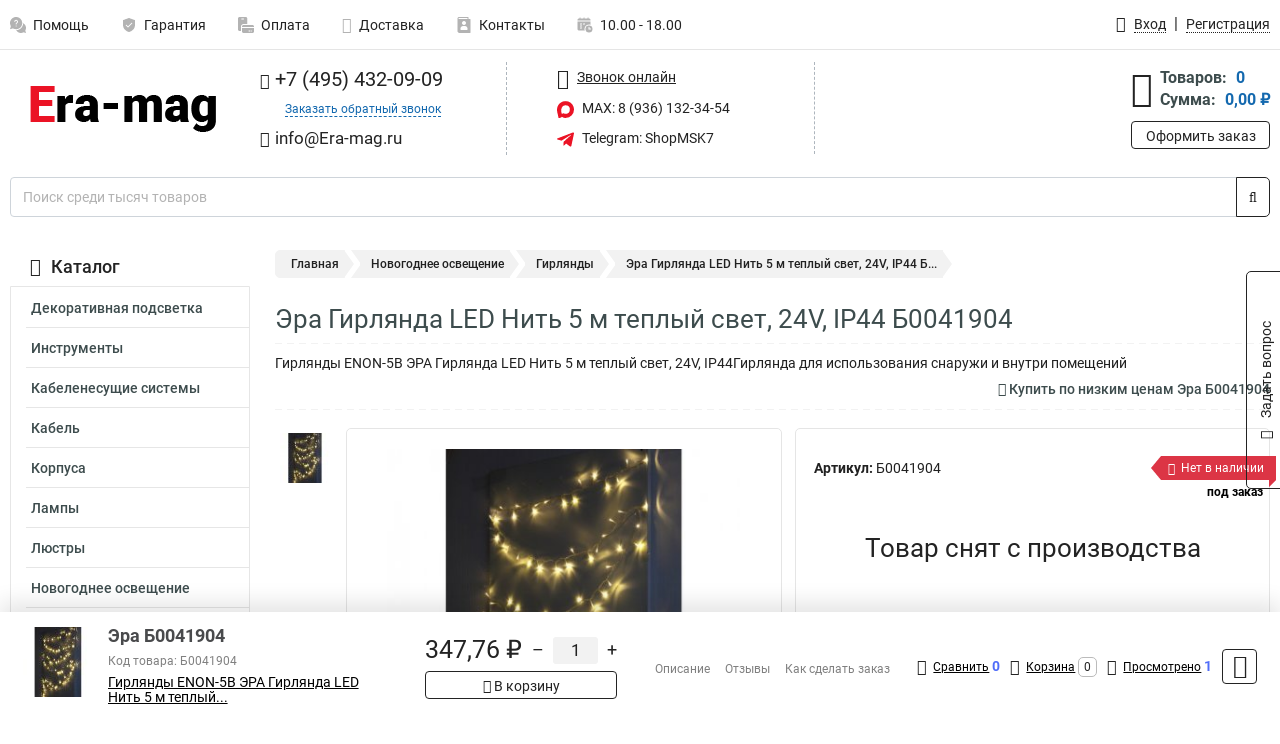

--- FILE ---
content_type: text/html; charset=UTF-8
request_url: https://www.era-mag.ru/product/era_b0041904/1771
body_size: 22400
content:
<!DOCTYPE html><html
class="no-js" lang="ru-RU"><head><meta
charset="UTF-8"><title>Эра Гирлянда LED Нить 5 м теплый свет, 24V, IP44 Б0041904</title><link
rel="apple-touch-icon" sizes="180x180" href="/thumbs/resize/180x180/uploads/settings/110197474964ae937772c64.png"><link
rel="icon" type="image/png" sizes="32x32" href="/thumbs/resize/32x32/uploads/settings/110197474964ae937772c64.png"><link
rel="icon" type="image/png" sizes="16x16" href="/thumbs/resize/16x16/uploads/settings/110197474964ae937772c64.png"><link
rel="shortcut icon" href="/favicon.ico?v=1342085693"><link
rel="manifest" href="/manifest.json?v=1342085693"><meta
name="msapplication-config" content="/browserconfig.xml?v=1342085693"><meta
name="theme-color" content="#ffffff"><meta
name="description" content="Гирлянды ENON-5B ЭРА Гирлянда LED Нить 5 м теплый свет, 24V, IP44Гирлянда для использования снаружи и внутри помещений"><meta
name="viewport" content="width=device-width, initial-scale=1.0"><meta
http-equiv="X-UA-Compatible" content="IE=edge"><meta
name="google-site-verification" content="pik3qSoJO1Ul1m27CCj5bMyRAtFXqGGk8h_UyWAC-HI" /><meta
name="yandex-verification" content="e9e1224cc9ebd309" />
 <script async src="https://www.googletagmanager.com/gtag/js?id=G-W32CB7S8VN">let counter17685543046969ff40cc50c = function() {window.removeEventListener('mousemove', counter17685543046969ff40cc50c);};window.addEventListener('mousemove', counter17685543046969ff40cc50c);</script> <script>let counter17685543046969ff40cc50c = function() {window.removeEventListener('mousemove', counter17685543046969ff40cc50c);
  window.dataLayer = window.dataLayer || [];
  function gtag(){dataLayer.push(arguments);}
  gtag('js', new Date());

  gtag('config', 'G-W32CB7S8VN');
};window.addEventListener('mousemove', counter17685543046969ff40cc50c);</script> <meta
name="csrf-param" content="_csrf-frontend"><meta
name="csrf-token" content="O-mEH1eLbW1jwytOrCzniJ3juSdf9PLg9HOsRJqd399hiuZ7AKYkNQ6UYReZXbLu9ZHRfznGo6HHBtQHzq2Quw=="><link
href="https://www.era-mag.ru/product/era_b0041904/1771" rel="canonical"><link
href="/css/variables.css?v=1727858434" rel="stylesheet"><link
href="/resources/34bcf8714eadfe30162dee5a61fae1f8.css" rel="stylesheet"><link
href="/resources/d0562664220cd7b5ff666edcab2f30df.css" rel="stylesheet"><style>@media screen and (min-width: 769px) { .mobile { display: none !important; } }</style> <script>var productId = 1771;
var categoryId = 50;
var minOrderSum = 500;
var productPrice = 347.76;
var productMinOrder = 1;
var pickupMapUid = "iE1yn_TK28viGAr5hyfz2NxIKxXirO1e";
var pickupPointsLocations = [["55.70867300","37.47427300"]];
var isGuest = true;
var inputmask_8b2a4bfb = {"mask":"+7 (999) 999-99-99"};
var juliardi = [];
    function showErrorMinOrderSum() {
        $('#min-order-sum-dialog').modal('show');
    }
var s2options_6cc131ae = {"themeCss":".select2-container--bootstrap","sizeCss":"","doReset":true,"doToggle":false,"doOrder":false};
window.select2_7f1264da = {"theme":"bootstrap","width":"100%","placeholder":"Выберите пункт самовывоза","language":"ru-RU"};

    let yandexMapLoaded = false;
    function loadYandexMap() {
        if (!yandexMapLoaded) {
            yandexMapLoaded = true;
            let script = document.createElement('script');
            script.onload = function () {
                ymaps.ready(function () {
                    
                    let uid = 'iE1yn_TK28viGAr5hyfz2NxIKxXirO1e';
                    yandexMap[uid] = [];
                    yandexMap[uid]['placemarks'] = [{"id":5,"city":"Москва","name":"ПВЗ-1","route":"На станции метро Славянский бульвар, последний вагон из центра, при выходе из вестибюля повернуть на право, далее до остановки Славянский Бульвар в сторону станции Матвеевская , авт 329 остановка Веерная ул., 641 остановка Нежинская ул.","address":"ул. веерная, дом 7 к.2, подъезд 2, офис 1","metro":"метро минская","latitude":"55.70867300","longitude":"37.47427300","working_mode":"Понедельник-пятница с 10:00 до 18:00"}];
                    yandexMap[uid]['selectButtonClass'] = 'btn-select-point';
                    yandexMap[uid]['selectPointInPopup'] = false;
                    yandexMap[uid]['map'] = new ymaps.Map('yandexMapiE1yn_TK28viGAr5hyfz2NxIKxXirO1e', {
                        zoom: 4,
                        center: [55.742154, 37.718250],
                        controls: []
                    });
                    
                    // Добавляем метки на карту
                    for (let point of yandexMap[uid]['placemarks']) {
                        addPlaceMarkToYandexMap(uid, point);
                    }
                    
                    // Привязываем обработчики нажатия на кнопки под картой
                    $('.' + yandexMap[uid]['selectButtonClass']).on('click', function() {
                        let pointId = $(this).data('id');
                        setCenterMapByPointId(uid, pointId);
                    });
                    
                    if (typeof onMapLoaded !== 'undefined') {
                        onMapLoaded(uid);
                    }
                });
            };
            script.src = 'https://api-maps.yandex.ru/2.1/?lang=ru_ru&apikey=';
            document.head.appendChild(script);
        }
    }
var daDataToken = "ef2b71af0b4325941ef6af7f9631a366a4c16640";
var comparisonProductsIds = [];
var mapMarkUrl = "\/thumbs\/color\/EB1325\/img\/delivery\/mark.svg";</script></head><body
itemtype="https://schema.org/WebPage" itemscope><div
id="loader-overlay" class="loader-overlay"><div
class="loader"></div></div><header
class="page-header"><div
class="wrapper" id="accordion-menu"><nav
class="mobile navbar m-navbar navbar-light"><div
class="m-navbar__item">
<button
class="m-navbar-toggler-menu" type="button" data-toggle="collapse"
data-target="#navbarToggleMenu" aria-controls="navbarToggleMenu"
aria-expanded="false" aria-label="Каталог">
<span
class="navbar-toggler-icon m-navbar-toggler-menu-icon"></span>
</button></div><div
class="m-navbar__item m-navbar__logo">
<a
href="/" class="logo m-logo" aria-label="Перейти на главную страницу сайта">
<img
class="m-logo__image" title="Логотип" alt=""
src="/thumbs/resize/170x20/uploads/settings/118292544364ae937772a17.png"/>
</a></div><div
class="m-navbar__item m-navbar__menu"><ul
class="mobile m-nav"><li
class="m-nav__item">
<a
class="m-nav__link" href="#navbarToggleContacts" data-toggle="collapse"
aria-expanded="false" aria-label="Контакты" role="button"
aria-controls="navbarToggleContacts">
<img
class="m-nav__link-icon2" title="Контакты" alt=""
src="/thumbs/color/EB1325/uploads/pages/icons/1884571839647b0bc95f444.svg"/>Контакты                                    </a></li><li
class="m-nav__item">
<a
class="m-nav__link" href="/login"
data-toggle="modal" data-target="#login-dialog">
<i
class="fa fa-user m-nav__link-icon"></i>Войти
</a></li><li
class="m-nav__item">
<a
class="m-nav__link" href="/cart" aria-label="Перейти в корзину">
<i
class="fa fa-shopping-basket m-nav__link-icon"></i>Корзина
</a></li></ul></div></nav><div
class="mobile collapse m-collapse" id="navbarToggleMenu" data-parent="#accordion-menu"><div
class="m-collapse__menu"><div
class="site-info m-site-info"><div
class="mobile site-info-block"><div
class="site-info-images"><div
class="site-info-brand">
<img
alt="" src="/thumbs/resize/160x100/uploads/settings/125398022064ae937772ba0.png"/></div><hr/><div
class="site-info-cert">
<img
alt="" src="/thumbs/resize/78x110/uploads/settings/1240805940649be95e7488b.jpg"/></div></div><p
class="site-info-description">
Специализированный сайт по продукции <strong>Эра</strong></p></div></div>
<button
type="button" class="btn btn-primary m-menu-collapse__btn-show-catalog"
data-toggle="collapse" aria-expanded="false" aria-label="Каталог товаров"
data-target="#navbarToggleCatalog" aria-controls="navbarToggleCatalog">
<img
src="" alt="" class="lazyload m-menu-collapse__btn-show-catalog-image"
data-src="/thumbs/color/FFFFFF/img/catalog.png"/>Каталог товаров
</button><ul
class="mobile m-nav m-nav_vertical"><li
class="m-nav__item m-nav__item_vertical">
<a
class="m-nav__link m-nav__link_vertical" href="/cart"
aria-label="Перейти в корзину">
<span
class="m-nav__link-icon-container">
<i
class="fa fa-shopping-basket m-nav__link-icon m-nav__link-icon_vertical"></i>
</span>
<span
class="m-nav__link-text_vertical">Корзина</span>
</a></li><li
class="m-nav__item m-nav__item_vertical">
<a
class="m-nav__link m-nav__link_vertical" href="/help">
<span
class="m-nav__link-icon-container">
<img
class="m-nav__link-icon2 m-nav__link-icon_vertical" title="Помощь" alt=""
src="/thumbs/color/EB1325/uploads/pages/icons/1996334187647b0b5ccce04.svg"/>
</span>
<span
class="m-nav__link-text_vertical">Помощь</span>
</a></li><li
class="m-nav__item m-nav__item_vertical">
<a
class="m-nav__link m-nav__link_vertical" href="/warranty">
<span
class="m-nav__link-icon-container">
<img
class="m-nav__link-icon2 m-nav__link-icon_vertical" title="Гарантия" alt=""
src="/thumbs/color/EB1325/uploads/pages/icons/1758731933647b0b820c703.svg"/>
</span>
<span
class="m-nav__link-text_vertical">Гарантия</span>
</a></li><li
class="m-nav__item m-nav__item_vertical">
<a
class="m-nav__link m-nav__link_vertical" href="/payment">
<span
class="m-nav__link-icon-container">
<img
class="m-nav__link-icon2 m-nav__link-icon_vertical" title="Оплата" alt=""
src="/thumbs/color/EB1325/uploads/pages/icons/1180068136647b0b8de3de5.svg"/>
</span>
<span
class="m-nav__link-text_vertical">Оплата</span>
</a></li><li
class="m-nav__item m-nav__item_vertical">
<a
class="m-nav__link m-nav__link_vertical" href="/delivery">
<span
class="m-nav__link-icon-container">
<i
class="fa fa-truck m-nav__link-icon m-nav__link-icon_vertical"></i>
</span>
<span
class="m-nav__link-text_vertical">Доставка</span>
</a></li><li
class="m-nav__item m-nav__item_vertical">
<a
class="m-nav__link m-nav__link_vertical" href="/contacts">
<span
class="m-nav__link-icon-container">
<img
class="m-nav__link-icon2 m-nav__link-icon_vertical" title="Контакты" alt=""
src="/thumbs/color/EB1325/uploads/pages/icons/1884571839647b0bc95f444.svg"/>
</span>
<span
class="m-nav__link-text_vertical">Контакты</span>
</a></li><li
class="m-nav__item m-nav__item_vertical">
<a
class="m-nav__link m-nav__link_vertical" href="/products/viewed"
aria-label="Перейти в просмотренные товары">
<span
class="m-nav__link-icon-container">
<i
class="fa fa-eye m-nav__link-icon m-nav__link-icon_vertical"></i>
</span>
<span
class="m-nav__link-text_vertical">Просмотрено</span>
</a></li><li
class="m-nav__item m-nav__item_vertical">
<a
class="m-nav__link m-nav__link_vertical" href="/login"
data-toggle="modal" data-target="#login-dialog">
<span
class="m-nav__link-icon-container">
<i
class="fa fa-user m-nav__link-icon m-nav__link-icon_vertical"></i>
</span>
<span
class="m-nav__link-text_vertical">Войти</span>
</a></li></ul></div><div
class="m-collapse__backdrop" data-toggle="collapse" aria-expanded="false"
data-target="#navbarToggleMenu" aria-controls="navbarToggleMenu"></div></div><div
class="mobile collapse m-collapse" id="navbarToggleContacts" data-parent="#accordion-menu"><div
class="collapse-control-wrapper"><div
class="collapse-control">
<button
class="collapse-control__button" type="button"
data-toggle="collapse" aria-label="Закрыть контакты" aria-expanded="false"
data-target="#navbarToggleContacts" aria-controls="navbarToggleContacts">
<img
src="" alt="" class="lazyload collapse-control__button-image"
data-src="/thumbs/color/080806/img/arrow_left.png"/>
<span
class="collapse-control__title">Контакты</span>
</button>
<button
class="collapse-control__button collapse-control__button-close" type="button"
data-toggle="collapse" aria-label="Закрыть контакты" aria-expanded="false"
data-target="#navbarToggleContacts" aria-controls="navbarToggleContacts">
<img
src="" alt="" class="lazyload collapse-control__button-close-image"
data-src="/thumbs/color/080806/img/cross.png"/>
</button></div></div><div
class="m-collapse__contacts"><div
class="site-info m-site-info m-0"><div
class="mobile site-info-block"><div
class="site-info-images"><div
class="site-info-brand">
<img
alt="" src="/thumbs/resize/160x100/uploads/settings/125398022064ae937772ba0.png"/></div><hr/><div
class="site-info-cert">
<img
alt="" src="/thumbs/resize/78x110/uploads/settings/1240805940649be95e7488b.jpg"/></div></div><p
class="site-info-description">
Специализированный сайт по продукции <strong>Эра</strong></p></div><ul
class="mobile contacts-block"><li
class="nav-item">
<a
class="nav-link" href="tel:+74954320909">
<i
class="fa fa-phone"></i> +7 (495) 432-09-09            </a></li><li
class="nav-item nav-item-callback-link">
<a
class="callback-link" data-toggle="modal" data-target="#callback-dialog">Заказать обратный звонок</a></li><li
class="nav-item">
<a
class="nav-link" href="mailto:info@Era-mag.ru">
<i
class="fa fa-envelope"></i> info@Era-mag.ru        </a></li><li
class="nav-item">
<a
class="nav-link" href="#">
<img
src="/thumbs/color/EB1325/img/max.svg"
alt="" width="17" height="17"/>
MAX: 8 (936) 132-34-54            </a></li><li
class="nav-item">
<a
class="nav-link" href="https://t.me/ShopMSK7" target="_blank">
<img
src="/thumbs/color/EB1325/img/telegram.svg"
alt="" width="17" height="17"/>
Telegram: ShopMSK7        </a></li></ul></div></div><div
class="m-collapse__backdrop" data-toggle="collapse" aria-expanded="false"
data-target="#navbarToggleContacts" aria-controls="navbarToggleContacts"></div></div><div
class="mobile collapse m-collapse" id="navbarToggleCatalog" data-parent="#accordion-menu"><div
class="collapse-control-wrapper pb-0"><div
class="collapse-control">
<button
class="collapse-control__button" type="button"
data-toggle="collapse" aria-label="Закрыть каталог" aria-expanded="false"
data-target="#navbarToggleCatalog" aria-controls="navbarToggleCatalog">
<img
src="" alt="" class="lazyload collapse-control__button-image"
data-src="/thumbs/color/080806/img/arrow_left.png"/>
<span
class="collapse-control__title">Каталог товаров</span>
</button>
<button
class="collapse-control__button collapse-control__button-close" type="button"
data-toggle="collapse" aria-label="Закрыть каталог" aria-expanded="false"
data-target="#navbarToggleCatalog" aria-controls="navbarToggleCatalog">
<img
src="" alt="" class="lazyload collapse-control__button-close-image"
data-src="/thumbs/color/080806/img/cross.png"/>
</button></div></div><div
class="search-line"><form
class="search_form" role="search" method="get" action="/search"><div
class="input-group">
<input
class="form-control search-line__input" type="search" name="q"
value=""
autocomplete="off"
placeholder="Поиск среди тысяч товаров"/><div
class="input-group-append">
<button
class="btn btn-primary search-btn" type="submit" aria-label="Найти на сайте">
<i
class="fa fa-search"></i>
</button></div><div
class="search-line__dropdown-content"></div></div></form></div><div
class="m-collapse__catalog"><ul
class="mobile m-category-menu"><li
class="m-category-menu__item">
<a
class="m-category-menu__link" href="/category/dekorativnaya_podsvetka/16">Декоративная подсветка</a></li><li
class="m-category-menu__item">
<a
class="m-category-menu__link" href="/category/instrumenty/250">Инструменты</a></li><li
class="m-category-menu__item">
<a
class="m-category-menu__link" href="/category/kabelenesushchie_sistemi/108">Кабеленесущие системы</a></li><li
class="m-category-menu__item">
<a
class="m-category-menu__link" href="/category/kabel/126">Кабель</a></li><li
class="m-category-menu__item">
<a
class="m-category-menu__link" href="/category/korpusa/154">Корпуса</a></li><li
class="m-category-menu__item">
<a
class="m-category-menu__link" href="/category/lampi/21">Лампы</a></li><li
class="m-category-menu__item">
<a
class="m-category-menu__link" href="/category/lyustri/36">Люстры</a></li><li
class="m-category-menu__item">
<a
class="m-category-menu__link" href="/category/novogodnee_osveshchenie/49">Новогоднее освещение</a></li><li
class="m-category-menu__item">
<a
class="m-category-menu__link" href="/category/nochniki/53">Ночники</a></li><li
class="m-category-menu__item">
<a
class="m-category-menu__link" href="/category/osveshchenie/1">Освещение</a></li><li
class="m-category-menu__item">
<a
class="m-category-menu__link" href="/category/patroni-perehodniki/55">Патроны, переходники</a></li><li
class="m-category-menu__item">
<a
class="m-category-menu__link" href="/category/progektori/56">Прожекторы</a></li><li
class="m-category-menu__item">
<a
class="m-category-menu__link" href="/category/rozetki_i_viklyuchateli/138">Розетки и выключатели</a></li><li
class="m-category-menu__item">
<a
class="m-category-menu__link" href="/category/svetilniki/6">Светильники</a></li><li
class="m-category-menu__item">
<a
class="m-category-menu__link" href="/category/svetodiodnie_lenti/67">Светодиодные ленты</a></li><li
class="m-category-menu__item">
<a
class="m-category-menu__link" href="/category/sistemy-bezopasnosti/236">Системы безопасности</a></li><li
class="m-category-menu__item">
<a
class="m-category-menu__link" href="/category/stabilizatori_napryageniya/146">Стабилизаторы напряжения</a></li><li
class="m-category-menu__item">
<a
class="m-category-menu__link" href="/category/tovari_dlya_doma/173">Товары для дома</a></li><li
class="m-category-menu__item">
<a
class="m-category-menu__link" href="/category/udliniteli/149">Удлинители</a></li><li
class="m-category-menu__item">
<a
class="m-category-menu__link" href="/category/fonari/83">Фонари</a></li><li
class="m-category-menu__item">
<a
class="m-category-menu__link" href="/category/shnurii/194">Шнуры</a></li><li
class="m-category-menu__item">
<a
class="m-category-menu__link" href="/category/shchiti/209">Щиты</a></li><li
class="m-category-menu__item">
<a
class="m-category-menu__link" href="/category/elektronika/96">Электроника</a></li><li
class="m-category-menu__item">
<a
class="m-category-menu__link" href="/category/elektrotovari/98">Электротовары</a></li><li
class="m-category-menu__item">
<a
class="m-category-menu__link" href="/category/elementi_pitaniya/163">Элементы питания</a></li></ul></div><div
class="m-collapse__backdrop" data-toggle="collapse" aria-expanded="false"
data-target="#navbarToggleCatalog" aria-controls="navbarToggleCatalog"></div></div><nav
class="desktop page-menu"><ul
class="nav"><li
class="nav-item">
<a
class="nav-link" href="/help">
<img
class="nav-item__icon" title="Помощь" alt=""
src="/thumbs/color/B3B3B3/uploads/pages/icons/1996334187647b0b5ccce04.svg"/>
<img
class="nav-item__icon-hover" title="Помощь" alt=""
src="/thumbs/color/EB1325/uploads/pages/icons/1996334187647b0b5ccce04.svg"/>
Помощь                    </a></li><li
class="nav-item">
<a
class="nav-link" href="/warranty">
<img
class="nav-item__icon" title="Гарантия" alt=""
src="/thumbs/color/B3B3B3/uploads/pages/icons/1758731933647b0b820c703.svg"/>
<img
class="nav-item__icon-hover" title="Гарантия" alt=""
src="/thumbs/color/EB1325/uploads/pages/icons/1758731933647b0b820c703.svg"/>
Гарантия                    </a></li><li
class="nav-item">
<a
class="nav-link" href="/payment">
<img
class="nav-item__icon" title="Оплата" alt=""
src="/thumbs/color/B3B3B3/uploads/pages/icons/1180068136647b0b8de3de5.svg"/>
<img
class="nav-item__icon-hover" title="Оплата" alt=""
src="/thumbs/color/EB1325/uploads/pages/icons/1180068136647b0b8de3de5.svg"/>
Оплата                    </a></li><li
class="nav-item">
<a
class="nav-link" href="/delivery">
<i
class="fa fa-truck"></i>
Доставка                    </a></li><li
class="nav-item">
<a
class="nav-link" href="/contacts">
<img
class="nav-item__icon" title="Контакты" alt=""
src="/thumbs/color/B3B3B3/uploads/pages/icons/1884571839647b0bc95f444.svg"/>
<img
class="nav-item__icon-hover" title="Контакты" alt=""
src="/thumbs/color/EB1325/uploads/pages/icons/1884571839647b0bc95f444.svg"/>
Контакты                    </a></li><li
class="nav-item">
<a
class="nav-link">
<img
src="/thumbs/color/B3B3B3/img/time.svg"
class="nav-item__icon" title="Часы работы"
alt=""/>
<img
src="/thumbs/color/EB1325/img/time.svg"
class="nav-item__icon-hover" title="Часы работы"
alt=""/>
10.00 - 18.00            </a></li></ul></nav><ul
class="desktop user-menu"><li
class="nav-item">
<a
class="nav-link" href="/login" data-toggle="modal" data-target="#login-dialog">
<i
class="fa fa-user"></i> <span>Вход</span>
</a></li><li
class="nav-item">
<a
class="nav-link" href="/signup"><span>Регистрация</span></a></li></ul><dialog
id="login-dialog" class="modal-custom">
<button
class="dialog-close-btn" data-dismiss="modal" type="button">
<img
src="/img/cross.svg" alt=""/>
</button><div
class="dialog-title">Вход</div><div
class="dialog-sub-title">Если у Вас есть зарегистрированный аккаунт,<br> пожалуйста авторизуйтесь</div><form
id="w2" action="/login" method="post">
<input
type="hidden" name="_csrf-frontend" value="O-mEH1eLbW1jwytOrCzniJ3juSdf9PLg9HOsRJqd399hiuZ7AKYkNQ6UYReZXbLu9ZHRfznGo6HHBtQHzq2Quw=="><div
class="form-group"><div
class="form-group field-loginformmodal-email required">
<label
class="required-label" for="loginformmodal-email">Электронная почта</label>
<input
type="text" id="loginformmodal-email" class="form-control" name="LoginFormModal[email]" aria-required="true"><div
class="help-block"></div></div></div><div
class="form-group"><div
class="form-group field-loginformmodal-password required">
<label
class="required-label" for="loginformmodal-password">Пароль</label>
<input
type="password" id="loginformmodal-password" class="form-control" name="LoginFormModal[password]" aria-required="true"><div
class="help-block"></div></div></div><div
class="form-group">
<button
type="submit" class="btn btn-primary btn-block">Войти</button></div><div
class="form-group">
<a
class="btn btn-default btn-block" data-dismiss="modal" data-toggle="modal"
data-target="#password-recovery-dialog">Забыли пароль?</a></div></form></dialog><dialog
id="password-recovery-dialog" class="modal-custom">
<button
class="dialog-close-btn" data-dismiss="modal" type="button">
<img
src="/img/cross.svg" alt=""/>
</button><div
class="dialog-title">Восстановление пароля</div><div
class="dialog-sub-title">Ссылка на страницу изменения пароля будет отправлена на адрес Вашей электронной
почты.</div><form
id="w3" class="required-asterisk" action="/request-password-reset" method="post">
<input
type="hidden" name="_csrf-frontend" value="O-mEH1eLbW1jwytOrCzniJ3juSdf9PLg9HOsRJqd399hiuZ7AKYkNQ6UYReZXbLu9ZHRfznGo6HHBtQHzq2Quw=="><div
class="form-group"><div
class="form-group field-passwordresetrequestform-email required">
<label
class="control-label" for="passwordresetrequestform-email">Электронная почта</label>
<input
type="text" id="passwordresetrequestform-email" class="form-control" name="PasswordResetRequestForm[email]" aria-required="true"><div
class="help-block"></div></div></div><div
class="form-group">
<button
type="submit" class="btn btn-primary btn-block">Отправить</button></div><div
class="form-group">
<a
class="btn btn-default btn-block"
data-toggle="modal"
data-target="#login-dialog"
data-dismiss="modal">Вернуться на форму авторизации</a></div></form></dialog></div><hr/><div
class="desktop shop-info">
<a
href="/" class="logo" aria-label="Перейти на главную страницу сайта">
<img
class="lazyload" title="Логотип" alt="" src=""
data-src="/thumbs/resize/230x60/uploads/settings/118292544364ae937772a17.png"/>
</a><ul
class="contacts-block"><li
class="nav-item">
<a
class="nav-link" href="tel:+74954320909">
<i
class="fa fa-phone"></i> +7 (495) 432-09-09                    </a></li><li
class="nav-item">
<a
class="callback-link" data-toggle="modal" data-target="#callback-dialog">Заказать обратный звонок</a></li><li
class="nav-item">
<a
class="nav-link nav-link__email" href="mailto:info@Era-mag.ru">
<i
class="fa fa-envelope"></i> <span>info@Era-mag.ru</span>
</a></li></ul><ul
class="online-block"><li
class="nav-item">
<a
class="nav-link skype-link" href="skype:help-shop">
<i
class="fa fa-skype"></i> <span>Звонок онлайн</span>
</a></li><li
class="nav-item">
<a
class="nav-link" href="#">
<img
src="/thumbs/color/EB1325/img/max.svg"
alt="" width="17" height="17"/>
MAX: 8 (936) 132-34-54                    </a></li><li
class="nav-item">
<a
class="nav-link" href="https://t.me/ShopMSK7" target="_blank">
<img
src="/thumbs/color/EB1325/img/telegram.svg"
alt="" width="17" height="17"/>
Telegram: ShopMSK7                </a></li></ul><div
class="cart-widget"><div
class="cart-widget-header">
<a
class="cart-icon-link" href="/cart" aria-label="Перейти в корзину">
<i
class="fa fa-shopping-basket"></i>
</a><div
class="cart-widget-column"><div
class="cart-widget-row">
<span
class="cart-widget-title">Товаров:</span>
<span
class="cart-widget-value">0</span></div><div
class="cart-widget-row">
<span
class="cart-widget-title">Сумма:</span>
<span
class="cart-widget-value"
id="cart-total-sum">0,00 ₽</span></div></div></div>
<a
href="/cart" class="btn btn-primary cart-btn">Оформить заказ</a></div></div><div
class="search-line"><form
class="search_form" role="search" method="get" action="/search"><div
class="input-group">
<input
class="form-control search-line__input" type="search" name="q"
value="" autocomplete="off"
placeholder="Поиск среди тысяч товаров"/><div
class="input-group-append">
<button
class="btn btn-primary search-btn" type="submit" aria-label="Найти на сайте">
<i
class="fa fa-search"></i>
</button></div><div
class="search-line__dropdown-content"></div></div></form></div></header><div
class="container"><div
class="row"><aside
class="desktop sidebar"><style>.category-popup-sub-menu {
        position: absolute;
        right: -1029px;
        width: 1029px;
        z-index: 999;
        display: none;
        background-color: whitesmoke;
        border: 2px solid rgb(235, 235, 232);
    }

    .category-popup-sub-menu_main {
        top: -7px;
    }

    .category-popup-sub-menu_sub {
        margin-top: -24px;
    }

    .category-popup-sub-menu a {
        color: #3d4c4d;
        font-weight: 700;
        font-size: 14px;
    }

    .category-popup-sub-menu__inner {
        flex-wrap: wrap;
        display: flex;
        padding: 10px 10px;
    }

    .subcategory-li:hover > .category-popup-sub-menu,
    .category-item__inner:hover > .category-popup-sub-menu {
        display: block;
    }

    .category-popup-sub-menu__link-wrapper {
        margin-bottom: 5px;
        margin-right: 10px;
        margin-left: 10px;
        border-bottom: 1px solid rgb(235, 235, 232);
    }

    .category-popup-sub-menu__item {
        width: 20%;
    }

    .category-menu .category-menu-nav .subcategory .subcategory-link {
        padding: 3px 5px;
        width: 100%;
        display: block;
    }</style><div
class="category-menu"><div
class="category-menu-title"><i
class="fa fa-bars"></i>Каталог</div><ul
class="category-menu-nav"><div
class="category-item" style="position: relative"><div
class="category-item__inner"><a
class="category-link "
href="/category/dekorativnaya_podsvetka/16">Декоративная подсветка</a><div
class="category-popup-sub-menu category-popup-sub-menu_main"><div
class="category-popup-sub-menu__inner"><div
class="category-popup-sub-menu__item"><div
class="category-popup-sub-menu__link-wrapper">
<a
class="subcategory-link"
href="/category/nakladnie_svetilniki/17">Накладные</a></div><div
class="category-popup-sub-menu__link-wrapper">
<a
class="subcategory-link"
href="/category/nastennaya_podsvetka/18">Настенная подсветка</a></div><div
class="category-popup-sub-menu__link-wrapper">
<a
class="subcategory-link"
href="/category/podvesnie_svetilniki/19">Подвесные</a></div></div></div></div></div></div><div
class="category-item" style="position: relative"><div
class="category-item__inner"><a
class="category-link "
href="/category/instrumenty/250">Инструменты</a><div
class="category-popup-sub-menu category-popup-sub-menu_main"><div
class="category-popup-sub-menu__inner"><div
class="category-popup-sub-menu__item"><div
class="category-popup-sub-menu__link-wrapper">
<a
class="subcategory-link"
href="/category/multimetry/251">Мультиметры</a></div><div
class="category-popup-sub-menu__link-wrapper">
<a
class="subcategory-link"
href="/category/otvertki-dielektriceskie/252">Отвертки</a></div><div
class="category-popup-sub-menu__link-wrapper">
<a
class="subcategory-link"
href="/category/sarnirno-gubcevyj-instrument/253">Шарнирно-губцевый</a></div></div></div></div></div></div><div
class="category-item" style="position: relative"><div
class="category-item__inner"><a
class="category-link "
href="/category/kabelenesushchie_sistemi/108">Кабеленесущие системы</a><div
class="category-popup-sub-menu category-popup-sub-menu_main"><div
class="category-popup-sub-menu__inner"><div
class="category-popup-sub-menu__item"><div
class="category-popup-sub-menu__link-wrapper">
<a
class="subcategory-link"
href="/category/aksessuari/57">Аксессуары</a></div><div
class="category-popup-sub-menu__link-wrapper">
<a
class="subcategory-link"
href="/category/armatura_dlya_sip/111">Арматура для СИП</a></div><div
class="category-popup-sub-menu__link-wrapper">
<a
class="subcategory-link"
href="/category/dyubel_homuti/113">Дюбель хомуты</a></div><div
class="category-popup-sub-menu__link-wrapper">
<a
class="subcategory-link"
href="/category/izoliruyushchie_zagimi/123">Изолирующие зажимы</a></div></div><div
class="category-popup-sub-menu__item"><div
class="category-popup-sub-menu__link-wrapper">
<a
class="subcategory-link"
href="/category/kabelnie_kanali/114">Кабельные каналы</a></div><div
class="category-popup-sub-menu__link-wrapper">
<a
class="subcategory-link"
href="/category/korobki/115">Коробки</a></div><div
class="category-popup-sub-menu__link-wrapper">
<a
class="subcategory-link"
href="/category/birki_markirovochnie/112">Бирки маркировочные</a></div><div
class="category-popup-sub-menu__link-wrapper">
<a
class="subcategory-link"
href="/category/lenta_montagnaya/177">Лента монтажная</a></div></div><div
class="category-popup-sub-menu__item"><div
class="category-popup-sub-menu__link-wrapper">
<a
class="subcategory-link"
href="/category/metallorukav/118">Металлорукав</a></div><div
class="category-popup-sub-menu__link-wrapper">
<a
class="subcategory-link"
href="/category/otvetviteli_ov/119">Ответвители ОВ</a></div><div
class="category-popup-sub-menu__link-wrapper">
<a
class="subcategory-link"
href="/category/skobi/120">Скобы</a></div><div
class="category-popup-sub-menu__link-wrapper">
<a
class="subcategory-link"
href="/category/termousagivaemaya_trubka/124">Термоусаживаемая трубка</a></div></div><div
class="category-popup-sub-menu__item"><div
class="category-popup-sub-menu__link-wrapper">
<a
class="subcategory-link"
href="/category/trubi/125">Трубы</a></div></div></div></div></div></div><div
class="category-item" style="position: relative"><div
class="category-item__inner"><a
class="category-link "
href="/category/kabel/126">Кабель</a><div
class="category-popup-sub-menu category-popup-sub-menu_main"><div
class="category-popup-sub-menu__inner"><div
class="category-popup-sub-menu__item"><div
class="category-popup-sub-menu__link-wrapper">
<a
class="subcategory-link"
href="/category/akusticheskiy/178">Акустический</a></div><div
class="category-popup-sub-menu__link-wrapper">
<a
class="subcategory-link"
href="/category/videonablyudeniya/193">Видеонаблюдения</a></div><div
class="category-popup-sub-menu__link-wrapper">
<a
class="subcategory-link"
href="/category/vitaya_para/127">Витая пара</a></div><div
class="category-popup-sub-menu__link-wrapper">
<a
class="subcategory-link"
href="/category/kabel-nym/254">Кабель NYM</a></div></div><div
class="category-popup-sub-menu__item"><div
class="category-popup-sub-menu__link-wrapper">
<a
class="subcategory-link"
href="/category/kabel-vvg-pnga/255">Кабель ВВГ-Пнг(А)</a></div><div
class="category-popup-sub-menu__link-wrapper">
<a
class="subcategory-link"
href="/category/koaksialniy/128">Коаксиальный</a></div><div
class="category-popup-sub-menu__link-wrapper">
<a
class="subcategory-link"
href="/category/provod-pvs/256">Провод ПВС</a></div><div
class="category-popup-sub-menu__link-wrapper">
<a
class="subcategory-link"
href="/category/provod-svvp/257">Провод ШВВП</a></div></div></div></div></div></div><div
class="category-item" style="position: relative"><div
class="category-item__inner"><a
class="category-link "
href="/category/korpusa/154">Корпуса</a><div
class="category-popup-sub-menu category-popup-sub-menu_main"><div
class="category-popup-sub-menu__inner"><div
class="category-popup-sub-menu__item"><div
class="category-popup-sub-menu__link-wrapper">
<a
class="subcategory-link"
href="/category/metallicheskie_1/185">Металлические</a></div><div
class="category-popup-sub-menu__link-wrapper">
<a
class="subcategory-link"
href="/category/plastikovie_1/186">Пластиковые</a></div><div
class="category-popup-sub-menu__link-wrapper">
<a
class="subcategory-link"
href="/category/prinadlegnosti/158">Принадлежности</a></div></div></div></div></div></div><div
class="category-item" style="position: relative"><div
class="category-item__inner"><a
class="category-link "
href="/category/lampi/21">Лампы</a><div
class="category-popup-sub-menu category-popup-sub-menu_main"><div
class="category-popup-sub-menu__inner"><div
class="category-popup-sub-menu__item"><div
class="category-popup-sub-menu__link-wrapper">
<a
class="subcategory-link"
href="/category/galogennie/34">Галогенные</a></div><div
class="category-popup-sub-menu__link-wrapper">
<a
class="subcategory-link"
href="/category/infrakrasnye-lampy/248">Инфракрасные</a></div><div
class="category-popup-sub-menu__link-wrapper">
<a
class="subcategory-link"
href="/category/nakalivaniya/35">Накаливания</a></div><div
class="category-popup-sub-menu__link-wrapper">
<a
class="subcategory-link"
href="/category/nizkovoltnie/172">Низковольтные</a></div></div><div
class="category-popup-sub-menu__item"><div
class="category-popup-sub-menu__link-wrapper">
<a
class="subcategory-link"
href="/category/svetodiodnie/22">Светодиодные</a></div><div
class="category-popup-sub-menu__link-wrapper">
<a
class="subcategory-link"
href="/category/fitolampy-t8/249">Фитолампы T8</a></div></div></div></div></div></div><div
class="category-item" style="position: relative"><div
class="category-item__inner"><a
class="category-link "
href="/category/lyustri/36">Люстры</a><div
class="category-popup-sub-menu category-popup-sub-menu_main"><div
class="category-popup-sub-menu__inner"><div
class="category-popup-sub-menu__item"><div
class="category-popup-sub-menu__link-wrapper">
<a
class="subcategory-link"
href="/category/dizayn/37">Дизайн</a></div><div
class="category-popup-sub-menu__link-wrapper">
<a
class="subcategory-link"
href="/category/kantri/41">Кантри</a></div><div
class="category-popup-sub-menu__link-wrapper">
<a
class="subcategory-link"
href="/category/klassika/38">Классика</a></div><div
class="category-popup-sub-menu__link-wrapper">
<a
class="subcategory-link"
href="/category/layt/39">Лайт</a></div></div><div
class="category-popup-sub-menu__item"><div
class="category-popup-sub-menu__link-wrapper">
<a
class="subcategory-link"
href="/category/loft/40">Лофт</a></div><div
class="category-popup-sub-menu__link-wrapper">
<a
class="subcategory-link"
href="/category/modern/42">Модерн</a></div><div
class="category-popup-sub-menu__link-wrapper">
<a
class="subcategory-link"
href="/category/podvesiv_stile_loft/43">Подвесы в стиле LOFT</a></div><div
class="category-popup-sub-menu__link-wrapper">
<a
class="subcategory-link"
href="/category/sovremennie_led/44">Современные LED</a></div></div><div
class="category-popup-sub-menu__item"><div
class="category-popup-sub-menu__link-wrapper">
<a
class="subcategory-link"
href="/category/spoti/45">Споты</a></div><div
class="category-popup-sub-menu__link-wrapper">
<a
class="subcategory-link"
href="/category/hrustal/47">Хрусталь</a></div></div></div></div></div></div><div
class="category-item" style="position: relative"><div
class="category-item__inner"><a
class="category-link "
href="/category/novogodnee_osveshchenie/49">Новогоднее освещение</a><div
class="category-popup-sub-menu category-popup-sub-menu_main"><div
class="category-popup-sub-menu__inner"><div
class="category-popup-sub-menu__item"><div
class="category-popup-sub-menu__link-wrapper">
<a
class="subcategory-link"
href="/category/girlyandi/50">Гирлянды</a></div><div
class="category-popup-sub-menu__link-wrapper">
<a
class="subcategory-link"
href="/category/proektori/51">Проекторы</a></div><div
class="category-popup-sub-menu__link-wrapper">
<a
class="subcategory-link"
href="/category/figuri/52">Фигуры</a></div></div></div></div></div></div><div
class="category-item" style="position: relative"><div
class="category-item__inner"><a
class="category-link "
href="/category/nochniki/53">Ночники</a></div></div><div
class="category-item" style="position: relative"><div
class="category-item__inner"><a
class="category-link "
href="/category/osveshchenie/1">Освещение</a><div
class="category-popup-sub-menu category-popup-sub-menu_main"><div
class="category-popup-sub-menu__inner"><div
class="category-popup-sub-menu__item"><div
class="category-popup-sub-menu__link-wrapper">
<a
class="subcategory-link"
href="/category/avariynoe/2">Аварийное</a></div><div
class="category-popup-sub-menu__link-wrapper">
<a
class="subcategory-link"
href="/category/avtolampi/3">Автолампы</a></div><div
class="category-popup-sub-menu__link-wrapper">
<a
class="subcategory-link"
href="/category/bloki-avarijnogo-pitania/235">Блоки аварийного питания</a></div><div
class="category-popup-sub-menu__link-wrapper">
<a
class="subcategory-link"
href="/category/lampi_galogennie/4">Лампы галогенные</a></div></div><div
class="category-popup-sub-menu__item"><div
class="category-popup-sub-menu__link-wrapper">
<a
class="subcategory-link"
href="/category/lampi_nakalivaniya/5">Лампы накаливания</a></div><div
class="category-popup-sub-menu__link-wrapper">
<a
class="subcategory-link"
href="/category/svetosignalnie_lampi/188">Светосигнальные лампы</a></div></div></div></div></div></div><div
class="category-item" style="position: relative"><div
class="category-item__inner"><a
class="category-link "
href="/category/patroni-perehodniki/55">Патроны, переходники</a></div></div><div
class="category-item" style="position: relative"><div
class="category-item__inner"><a
class="category-link "
href="/category/progektori/56">Прожекторы</a><div
class="category-popup-sub-menu category-popup-sub-menu_main"><div
class="category-popup-sub-menu__inner"><div
class="category-popup-sub-menu__item"><div
class="category-popup-sub-menu__link-wrapper">
<a
class="subcategory-link"
href="/category/eco/58">Eco</a></div><div
class="category-popup-sub-menu__link-wrapper">
<a
class="subcategory-link"
href="/category/pro/59">PRO</a></div><div
class="category-popup-sub-menu__link-wrapper">
<a
class="subcategory-link"
href="/category/standart/60">Стандарт</a></div></div></div></div></div></div><div
class="category-item" style="position: relative"><div
class="category-item__inner"><a
class="category-link "
href="/category/rozetki_i_viklyuchateli/138">Розетки и выключатели</a><div
class="category-popup-sub-menu category-popup-sub-menu_main"><div
class="category-popup-sub-menu__inner"><div
class="category-popup-sub-menu__item"><div
class="category-popup-sub-menu__link-wrapper">
<a
class="subcategory-link"
href="/category/intro_atlantic/197">Intro Atlantic</a></div><div
class="category-popup-sub-menu__link-wrapper">
<a
class="subcategory-link"
href="/category/intro_plano/139">Intro Plano</a></div><div
class="category-popup-sub-menu__link-wrapper">
<a
class="subcategory-link"
href="/category/intro_polo/140">Intro Polo</a></div><div
class="category-popup-sub-menu__link-wrapper">
<a
class="subcategory-link"
href="/category/intro_quadro/141">Intro Quadro</a></div></div><div
class="category-popup-sub-menu__item"><div
class="category-popup-sub-menu__link-wrapper">
<a
class="subcategory-link"
href="/category/intro_solo/142">Intro Solo</a></div><div
class="category-popup-sub-menu__link-wrapper">
<a
class="subcategory-link"
href="/category/viklyuchateli_bra/200">Выключатели бра</a></div><div
class="category-popup-sub-menu__link-wrapper">
<a
class="subcategory-link"
href="/category/era_12/143">Эра 12</a></div><div
class="category-popup-sub-menu__link-wrapper">
<a
class="subcategory-link"
href="/category/era_elegance/144">Эра Elegance</a></div></div><div
class="category-popup-sub-menu__item"><div
class="category-popup-sub-menu__link-wrapper">
<a
class="subcategory-link"
href="/category/era_ekspert/145">Эра Эксперт</a></div></div></div></div></div></div><div
class="category-item" style="position: relative"><div
class="category-item__inner"><a
class="category-link "
href="/category/svetilniki/6">Светильники</a><div
class="category-popup-sub-menu category-popup-sub-menu_main"><div
class="category-popup-sub-menu__inner"><div
class="category-popup-sub-menu__item"><div
class="category-popup-sub-menu__link-wrapper">
<a
class="subcategory-link"
href="/category/downlight/240">Downlight</a></div><div
class="category-popup-sub-menu__link-wrapper">
<a
class="subcategory-link"
href="/category/spb-6/239">SPB-6</a></div><div
class="category-popup-sub-menu__link-wrapper">
<a
class="subcategory-link"
href="/category/spo/241">SPO</a></div><div
class="category-popup-sub-menu__link-wrapper">
<a
class="subcategory-link"
href="/category/baktericidnye/246">Бактерицидные</a></div></div><div
class="category-popup-sub-menu__item"><div
class="category-popup-sub-menu__link-wrapper">
<a
class="subcategory-link"
href="/category/bitovie/7">Бытовые</a></div><div
class="category-popup-sub-menu__link-wrapper">
<a
class="subcategory-link"
href="/category/vstraivaemie/8">Встраиваемые</a></div><div
class="category-popup-sub-menu__link-wrapper">
<a
class="subcategory-link"
href="/category/daunlajty/242">Даунлайты</a></div><div
class="category-popup-sub-menu__link-wrapper">
<a
class="subcategory-link"
href="/category/gkh_svetilniki/20">ЖКХ светильники</a></div></div><div
class="category-popup-sub-menu__item"><div
class="category-popup-sub-menu__link-wrapper">
<a
class="subcategory-link"
href="/category/interernye/247">Интерьерные</a></div><div
class="category-popup-sub-menu__link-wrapper">
<a
class="subcategory-link"
href="/category/komplektuusie/245">Комплектующие</a></div><div
class="category-popup-sub-menu__link-wrapper">
<a
class="subcategory-link"
href="/category/konsolnye/244">Консольные</a></div><div
class="category-popup-sub-menu__link-wrapper">
<a
class="subcategory-link"
href="/category/magistralnie_/192">Магистральные </a></div></div><div
class="category-popup-sub-menu__item"><div
class="category-popup-sub-menu__link-wrapper">
<a
class="subcategory-link"
href="/category/nastolnie/48">Настольные</a></div><div
class="category-popup-sub-menu__link-wrapper">
<a
class="subcategory-link"
href="/category/ofisnie/54">Офисные</a></div><div
class="category-popup-sub-menu__link-wrapper">
<a
class="subcategory-link"
href="/category/potolochniy/198">Потолочный</a></div><div
class="category-popup-sub-menu__link-wrapper">
<a
class="subcategory-link"
href="/category/promishlennie/61">Промышленные</a></div></div><div
class="category-popup-sub-menu__item"><div
class="category-popup-sub-menu__link-wrapper">
<a
class="subcategory-link"
href="/category/sadovie/62">Садовые</a></div><div
class="category-popup-sub-menu__link-wrapper">
<a
class="subcategory-link"
href="/category/trekovie/79">Трековые</a></div><div
class="category-popup-sub-menu__link-wrapper">
<a
class="subcategory-link"
href="/category/ulichnie/80">Уличные</a></div><div
class="category-popup-sub-menu__link-wrapper">
<a
class="subcategory-link"
href="/category/fito/81">ФИТО</a></div></div></div></div></div></div><div
class="category-item" style="position: relative"><div
class="category-item__inner"><a
class="category-link "
href="/category/svetodiodnie_lenti/67">Светодиодные ленты</a><div
class="category-popup-sub-menu category-popup-sub-menu_main"><div
class="category-popup-sub-menu__inner"><div
class="category-popup-sub-menu__item"><div
class="category-popup-sub-menu__link-wrapper">
<a
class="subcategory-link"
href="/category/12v/73">12В</a></div><div
class="category-popup-sub-menu__link-wrapper">
<a
class="subcategory-link"
href="/category/220v/74">220В</a></div><div
class="category-popup-sub-menu__link-wrapper">
<a
class="subcategory-link"
href="/category/24v/75">24В</a></div><div
class="category-popup-sub-menu__link-wrapper">
<a
class="subcategory-link"
href="/category/led_moduli/72">LED модули</a></div></div><div
class="category-popup-sub-menu__item"><div
class="category-popup-sub-menu__link-wrapper">
<a
class="subcategory-link"
href="/category/istochniki_pitaniya/68">Источники питания</a></div><div
class="category-popup-sub-menu__link-wrapper">
<a
class="subcategory-link"
href="/category/komplekti/69">Комплекты</a></div><div
class="category-popup-sub-menu__link-wrapper">
<a
class="subcategory-link"
href="/category/kontrolleri/70">Контроллеры</a></div><div
class="category-popup-sub-menu__link-wrapper">
<a
class="subcategory-link"
href="/category/neonovie_lenti/77">Неоновые ленты</a></div></div><div
class="category-popup-sub-menu__item"><div
class="category-popup-sub-menu__link-wrapper">
<a
class="subcategory-link"
href="/category/profili/71">Профили</a></div><div
class="category-popup-sub-menu__link-wrapper">
<a
class="subcategory-link"
href="/category/svetodiodnie_moduli/76">Светодиодные модули</a></div><div
class="category-popup-sub-menu__link-wrapper">
<a
class="subcategory-link"
href="/category/usiliteli/78">Усилители</a></div></div></div></div></div></div><div
class="category-item" style="position: relative"><div
class="category-item__inner"><a
class="category-link "
href="/category/sistemy-bezopasnosti/236">Системы безопасности</a><div
class="category-popup-sub-menu category-popup-sub-menu_main"><div
class="category-popup-sub-menu__inner"><div
class="category-popup-sub-menu__item"><div
class="category-popup-sub-menu__link-wrapper">
<a
class="subcategory-link"
href="/category/znaki-bezopasnosti/237">Знаки безопасности</a></div><div
class="category-popup-sub-menu__link-wrapper">
<a
class="subcategory-link"
href="/category/ukazatel/238">Указатели</a></div></div></div></div></div></div><div
class="category-item" style="position: relative"><div
class="category-item__inner"><a
class="category-link "
href="/category/stabilizatori_napryageniya/146">Стабилизаторы напряжения</a><div
class="category-popup-sub-menu category-popup-sub-menu_main"><div
class="category-popup-sub-menu__inner"><div
class="category-popup-sub-menu__item"><div
class="category-popup-sub-menu__link-wrapper">
<a
class="subcategory-link"
href="/category/kompaktnie/147">Компактные</a></div><div
class="category-popup-sub-menu__link-wrapper">
<a
class="subcategory-link"
href="/category/nastennie/148">Настенные</a></div></div></div></div></div></div><div
class="category-item" style="position: relative"><div
class="category-item__inner"><a
class="category-link "
href="/category/tovari_dlya_doma/173">Товары для дома</a></div></div><div
class="category-item" style="position: relative"><div
class="category-item__inner"><a
class="category-link "
href="/category/udliniteli/149">Удлинители</a><div
class="category-popup-sub-menu category-popup-sub-menu_main"><div
class="category-popup-sub-menu__inner"><div
class="category-popup-sub-menu__item"><div
class="category-popup-sub-menu__link-wrapper">
<a
class="subcategory-link"
href="/category/bitovie_udliniteli/183">Бытовые удлинители</a></div><div
class="category-popup-sub-menu__link-wrapper">
<a
class="subcategory-link"
href="/category/setevie_filtri/150">Сетевые фильтры</a></div><div
class="category-popup-sub-menu__link-wrapper">
<a
class="subcategory-link"
href="/category/silovie_udliniteli/151">Силовые удлинители</a></div><div
class="category-popup-sub-menu__link-wrapper">
<a
class="subcategory-link"
href="/category/troyniki/152">Тройники</a></div></div></div></div></div></div><div
class="category-item" style="position: relative"><div
class="category-item__inner"><a
class="category-link "
href="/category/fonari/83">Фонари</a><div
class="category-popup-sub-menu category-popup-sub-menu_main"><div
class="category-popup-sub-menu__inner"><div
class="category-popup-sub-menu__item"><div
class="category-popup-sub-menu__link-wrapper">
<a
class="subcategory-link"
href="/category/avtomobilnie/84">Автомобильные</a></div><div
class="category-popup-sub-menu__link-wrapper">
<a
class="subcategory-link"
href="/category/breloki/85">Брелоки</a></div><div
class="category-popup-sub-menu__link-wrapper">
<a
class="subcategory-link"
href="/category/velosipednie/86">Велосипедные</a></div><div
class="category-popup-sub-menu__link-wrapper">
<a
class="subcategory-link"
href="/category/kempingovie/87">Кемпинговые</a></div></div><div
class="category-popup-sub-menu__item"><div
class="category-popup-sub-menu__link-wrapper">
<a
class="subcategory-link"
href="/category/nalobnie/88">Налобные</a></div><div
class="category-popup-sub-menu__link-wrapper">
<a
class="subcategory-link"
href="/category/perenosnie/89">Переносные</a></div><div
class="category-popup-sub-menu__link-wrapper">
<a
class="subcategory-link"
href="/category/podsvetka/90">Подсветка</a></div><div
class="category-popup-sub-menu__link-wrapper">
<a
class="subcategory-link"
href="/category/progektornie/91">Прожекторные</a></div></div><div
class="category-popup-sub-menu__item"><div
class="category-popup-sub-menu__link-wrapper">
<a
class="subcategory-link"
href="/category/rabochie/92">Рабочие</a></div><div
class="category-popup-sub-menu__link-wrapper">
<a
class="subcategory-link"
href="/category/transformeri/93">Трансформеры</a></div><div
class="category-popup-sub-menu__link-wrapper">
<a
class="subcategory-link"
href="/category/universalnie/94">Универсальные</a></div><div
class="category-popup-sub-menu__link-wrapper">
<a
class="subcategory-link"
href="/category/ekstrennoe_osveshchenie/95">Экстренное освещение</a></div></div></div></div></div></div><div
class="category-item" style="position: relative"><div
class="category-item__inner"><a
class="category-link "
href="/category/shnurii/194">Шнуры</a><div
class="category-popup-sub-menu category-popup-sub-menu_main"><div
class="category-popup-sub-menu__inner"><div
class="category-popup-sub-menu__item"><div
class="category-popup-sub-menu__link-wrapper">
<a
class="subcategory-link"
href="/category/patch_kordi/195">Патч корды</a></div><div
class="category-popup-sub-menu__link-wrapper">
<a
class="subcategory-link"
href="/category/shnuri-setevoi/106">Сетевые</a></div></div></div></div></div></div><div
class="category-item" style="position: relative"><div
class="category-item__inner"><a
class="category-link "
href="/category/shchiti/209">Щиты</a><div
class="category-popup-sub-menu category-popup-sub-menu_main"><div
class="category-popup-sub-menu__inner"><div
class="category-popup-sub-menu__item"><div
class="category-popup-sub-menu__link-wrapper">
<a
class="subcategory-link"
href="/category/metallicheskiechite/210">Металлические</a></div></div></div></div></div></div><div
class="category-item" style="position: relative"><div
class="category-item__inner"><a
class="category-link "
href="/category/elektronika/96">Электроника</a><div
class="category-popup-sub-menu category-popup-sub-menu_main"><div
class="category-popup-sub-menu__inner"><div
class="category-popup-sub-menu__item"><div
class="category-popup-sub-menu__link-wrapper">
<a
class="subcategory-link"
href="/category/videozvonki/162">Видеозвонки</a></div><div
class="category-popup-sub-menu__link-wrapper">
<a
class="subcategory-link"
href="/category/datchiki_dvigeniya/97">Датчики движения</a></div><div
class="category-popup-sub-menu__link-wrapper">
<a
class="subcategory-link"
href="/category/sinoprovod/243">Шинопровод</a></div><div
class="category-popup-sub-menu__link-wrapper">
<a
class="subcategory-link"
href="/category/elektrozvonki/161">Электрозвонки</a></div></div></div></div></div></div><div
class="category-item" style="position: relative"><div
class="category-item__inner"><a
class="category-link "
href="/category/elektrotovari/98">Электротовары</a><div
class="category-popup-sub-menu category-popup-sub-menu_main"><div
class="category-popup-sub-menu__inner"><div
class="category-popup-sub-menu__item"><div
class="category-popup-sub-menu__link-wrapper">
<a
class="subcategory-link"
href="/category/razyomi_perehodniki/182">Разъёмы, переходники</a></div><div
class="category-popup-sub-menu__link-wrapper">
<a
class="subcategory-link"
href="/category/salniki/159">Сальники</a></div><div
class="category-popup-sub-menu__link-wrapper">
<a
class="subcategory-link"
href="/category/sgimi_otvetvitelnie/208">Сжимы ответвительные</a></div><div
class="category-popup-sub-menu__link-wrapper">
<a
class="subcategory-link"
href="/category/silovie_razyomi/103">Силовые разъёмы</a></div></div><div
class="category-popup-sub-menu__item"><div
class="category-popup-sub-menu__link-wrapper">
<a
class="subcategory-link"
href="/category/soediniteli_kabelnie/104">Соединители кабельные</a></div><div
class="category-popup-sub-menu__link-wrapper">
<a
class="subcategory-link"
href="/category/homuti/105">Хомуты</a></div><div
class="category-popup-sub-menu__link-wrapper">
<a
class="subcategory-link"
href="/category/shini/160">Шины</a></div><div
class="category-popup-sub-menu__link-wrapper">
<a
class="subcategory-link"
href="/category/vilki%2C_rozetki/107">Вилки, розетки</a></div></div><div
class="category-popup-sub-menu__item"><div
class="category-popup-sub-menu__link-wrapper">
<a
class="subcategory-link"
href="/category/gazovie_gorelki/206">Газовые горелки</a></div><div
class="category-popup-sub-menu__link-wrapper">
<a
class="subcategory-link"
href="/category/zagim_vintovoy_zvi/99">Зажим винтовой ЗВИ</a></div><div
class="category-popup-sub-menu__link-wrapper">
<a
class="subcategory-link"
href="/category/izolenta/100">Изолента</a></div><div
class="category-popup-sub-menu__link-wrapper">
<a
class="subcategory-link"
href="/category/klemmnie_bloki/153">Клеммные блоки</a></div></div><div
class="category-popup-sub-menu__item"><div
class="category-popup-sub-menu__link-wrapper">
<a
class="subcategory-link"
href="/category/klemmi/101">Клеммы</a></div><div
class="category-popup-sub-menu__link-wrapper">
<a
class="subcategory-link"
href="/category/knopki_upravleniya/184">Кнопки управления</a></div><div
class="category-popup-sub-menu__link-wrapper">
<a
class="subcategory-link"
href="/category/kolodki/102">Колодки</a></div><div
class="category-popup-sub-menu__link-wrapper">
<a
class="subcategory-link"
href="/category/kross/155">Кросс</a></div></div><div
class="category-popup-sub-menu__item"><div
class="category-popup-sub-menu__link-wrapper">
<a
class="subcategory-link"
href="/category/modulnoe_oborudovanie/132">Модульное оборудование</a></div><div
class="category-popup-sub-menu__link-wrapper">
<a
class="subcategory-link"
href="/category/nakonechniki/157">Наконечники</a></div><div
class="category-popup-sub-menu__link-wrapper">
<a
class="subcategory-link"
href="/category/payalnoe_oborudovanie/179">Паяльное оборудование</a></div><div
class="category-popup-sub-menu__link-wrapper">
<a
class="subcategory-link"
href="/category/pereklyuchateli/187">Переключатели</a></div></div><div
class="category-popup-sub-menu__item"><div
class="category-popup-sub-menu__link-wrapper">
<a
class="subcategory-link"
href="/category/rbd/207">РБД</a></div></div></div></div></div></div><div
class="category-item" style="position: relative"><div
class="category-item__inner"><a
class="category-link "
href="/category/elementi_pitaniya/163">Элементы питания</a><div
class="category-popup-sub-menu category-popup-sub-menu_main"><div
class="category-popup-sub-menu__inner"><div
class="category-popup-sub-menu__item"><div
class="category-popup-sub-menu__link-wrapper">
<a
class="subcategory-link"
href="/category/akkumulyatori/164">Аккумуляторы</a></div><div
class="category-popup-sub-menu__link-wrapper">
<a
class="subcategory-link"
href="/category/batareyki/165">Батарейки</a></div><div
class="category-popup-sub-menu__link-wrapper">
<a
class="subcategory-link"
href="/category/zaryadnie_ustroystva/170">Зарядные устройства</a></div></div></div></div></div></div></ul></div><div
class="statuses-widget">
<span
class="statuses-widget-title">Наши статусы</span><div
class="statuses-widget-item">
<a
href="/uploads/settings/1240805940649be95e7488b.jpg" target="_blank" aria-label="Показать наш статус">
<img
src="" alt="" class="lazyload" data-src="/thumbs/resize/78x110/uploads/settings/1240805940649be95e7488b.jpg"/>
</a></div></div></aside><main
class="main"><div
class="row"><div
class="desktop breadcrumb"><a
class="breadcrumb-item" href="/">Главная</a><a
class="breadcrumb-item" href="/category/novogodnee_osveshchenie/49">Новогоднее освещение</a><a
class="breadcrumb-item" href="/category/girlyandi/50">Гирлянды</a><span
class="breadcrumb-item active" aria-current="page">Эра Гирлянда LED Нить 5 м теплый свет, 24V, IP44 Б...</span></div><div
class="mobile breadcrumb"><a
class="m-breadcrumb-back" href="javascript:history.back()"></a><div
class="m-breadcrumbs"><a
class="m-breadcrumb-item" href="/category/girlyandi/50">Гирлянды</a><span
class="m-breadcrumb-item" aria-current="page">Эра Б0041904</span></div></div><div
class="banners-group"><div
class="banners-group__inner"></div></div><div
class="content"> <script id="productItemTemplate" type="text/x-jsrender"><div class="product-accordion-menu">
        <div class="img_wrap">
            <a href="{{:url}}"><img src="{{:image}}" alt=""></a>
        </div>
        <div class="text_wrap">
            <div class="product-accordion-menu__header-text"><a href="{{:url}}">{{:name}}</a></div>
            <p>{{:description}}</p>
        </div>
        <div class="price">{{:price}}</div>
    </div></script> <script id="reviewItemTemplate" type="text/x-jsrender"><div class="products-reviews__body-item" itemprop="review" itemscope itemtype="https://schema.org/Review">
    <meta itemprop="datePublished" content="{{:created_at}}">
    <div itemprop="author" itemscope itemtype="https://schema.org/Person">
        <meta itemprop="name" content="{{:name}}">
    </div>
    <div class="products-reviews__body-item-main-header-brief">
        <div class="products-reviews__body-item-person-brief">{{:name}}</div>
        <div class="products-reviews__body-item-rating-brief">
            <div itemprop="reviewRating" itemscope itemtype="https://schema.org/Rating">
                <meta itemprop="ratingValue" content="{{:product_score}}">
            </div>
            {{:product_score_stars}}            <div class="like_wrap">
                <div class="like_item">
                    <div class="icon_wrap">
                        <img class="lazyload review-useful-button" data-review-id="{{:id}}" alt=""
                             data-src="/img/like.png" src="">
                    </div>
                    <span class="review-useful-text">{{:useful_score}}</span>
                </div>
                <div class="like_item">
                    <div class="icon_wrap">
                        <img class="lazyload review-useless-button" data-review-id="{{:id}}" alt=""
                             data-src="/img/dislike.png" src="">
                    </div>
                    <span class="review-useless-text">{{:useless_score}}</span>
                </div>
            </div>
        </div>
    </div>
    <div class="products-reviews__body-item-header">Достоинства</div>
    <p>{{:advantages}}</p>
    <div class="products-reviews__body-item-header">Недостатки</div>
    <p>{{:disadvantages}}</p>
    <div class="products-reviews__body-item-comment">
        <div class="products-reviews__body-item-header">Комментарий</div>
        <meta itemprop="reviewBody" content="{{:comment}}">
        <p>{{:comment_divided}}</p>
    </div>
</div></script> <div
itemscope itemtype="https://schema.org/Product" class="w-100"><meta
itemprop="image" content="https://www.era-mag.ru/uploads/products/1771_1.jpg"/><div
itemprop="brand" itemtype="https://schema.org/Brand" itemscope><meta
itemprop="name" content="Эра" /></div><div
class="product" id="product-page"><h1 class="desktop product-name"
itemprop="name">Эра Гирлянда LED Нить 5 м теплый свет, 24V, IP44 Б0041904</h1><div
class="mobile product-name m-product-name">Эра Б0041904</div><div
class="desktop product-full-name" itemprop="description"><p>Гирлянды ENON-5B ЭРА Гирлянда LED Нить 5 м теплый свет, 24V, IP44Гирлянда для использования снаружи и внутри помещений</p>
<span
class="product-by-link">
<i
class="fa fa-comment"></i> Купить по низким ценам Эра Б0041904            </span></div><div
class="product-info"><div
class="product-item"><div
class="desktop product-thumbs-container"><div
class="owl-thumbs_product" data-slider-id="1">
<button
class="owl-thumb-item_product active" aria-label="Показать фото">
<img
class="lazyload" alt="" src=""
data-src="/thumbs/resize/x50/uploads/products/1771_1.jpg">
</button></div></div><div
class="product-slider-container"><div
class="product-slider owl-carousel" data-slider-id="1" id="productSlider"><div
class="product-view-slide" data-toggle="modal" data-target="#productDetailsDialog">
<img
class="lazyload" alt="Фотография товара 'Эра Гирлянда LED Нить 5 м теплый свет, 24V, IP44 Б0041904'" src=""
data-src="/thumbs/resize/380x425/uploads/products/1771_1.jpg"></div></div></div></div><form
class="product-form" method="post" action="/cart/add">
<input
type="hidden" name="_csrf-frontend" value="O-mEH1eLbW1jwytOrCzniJ3juSdf9PLg9HOsRJqd399hiuZ7AKYkNQ6UYReZXbLu9ZHRfznGo6HHBtQHzq2Quw==">                <input
type="hidden" value="1771" name="id"><div
class="product-form-header"><div
class="product-articul">Артикул: <span
itemprop="sku">Б0041904</span></div><div
class="product-stock-status product-stock-status_not">
<span
class="product-stock-status-title">
<i
class="fa fa-times"></i>Нет в наличии                        </span>
<span
class="product-stock-status-text">
под заказ                        </span></div></div><div
class="product-form__out-of-production"><div
class="product-form__out-of-production-header">
Товар снят с производства</div>
<img
class="product-form__out-of-production-image"
src="/img/cross_in_circle.png" alt=""/>
<a
class="product-form__out-of-production-link" href="#products-analogue">
Посмотрите Аналоги внизу страницы
</a></div></form></div><h2 class="product-block-title" id="product-block-title">Описание Эра Б0041904</h2><div
class="product-description wysiwyg"><div
class="product-description__table-wrapper"><table><tbody><tr><td><span
style="font-size:12px"><span
style="font-family:roboto">Напряжение, В</span></span></td><td><span
style="font-size:12px"><span
style="font-family:roboto">24 В</span></span></td></tr><tr><td><span
style="font-size:12px"><span
style="font-family:roboto">Материал</span></span></td><td><span
style="font-size:12px"><span
style="font-family:roboto">пластик</span></span></td></tr><tr><td><span
style="font-size:12px"><span
style="font-family:roboto">Срок службы изделия</span></span></td><td><span
style="font-size:12px"><span
style="font-family:roboto">Не ограничен при соблюдении условий хранения</span></span></td></tr><tr><td><span
style="font-size:12px"><span
style="font-family:roboto">Тип лампы</span></span></td><td><span
style="font-size:12px"><span
style="font-family:roboto">LED</span></span></td></tr><tr><td><span
style="font-size:12px"><span
style="font-family:roboto">Температура эксплуатации</span></span></td><td><span
style="font-size:12px"><span
style="font-family:roboto">от минус 30 до плюс 50 градусов Цельсия</span></span></td></tr><tr><td><span
style="font-size:12px"><span
style="font-family:roboto">Гарантия, лет</span></span></td><td><span
style="font-size:12px"><span
style="font-family:roboto">6 месяцев</span></span></td></tr><tr><td><span
style="font-size:12px"><span
style="font-family:roboto">Состав</span></span></td><td><span
style="font-size:12px"><span
style="font-family:roboto">поливинилхлорид, медь</span></span></td></tr><tr><td><span
style="font-size:12px"><span
style="font-family:roboto">Температурные ограничения хранения и перевозки</span></span></td><td><span
style="font-size:12px"><span
style="font-family:roboto">При хранении и транспортировке избегать воздействия влаги и прямых солнечных лучей</span></span></td></tr><tr><td><span
style="font-size:12px"><span
style="font-family:roboto">Степень защиты IP</span></span></td><td><span
style="font-size:12px"><span
style="font-family:roboto">IP20</span></span></td></tr><tr><td><span
style="font-size:12px"><span
style="font-family:roboto">Количество ламп</span></span></td><td><span
style="font-size:12px"><span
style="font-family:roboto">48</span></span></td></tr><tr><td><span
style="font-size:12px"><span
style="font-family:roboto">Размер гирлянды</span></span></td><td><span
style="font-size:12px"><span
style="font-family:roboto">5 м</span></span></td></tr><tr><td><span
style="font-size:12px"><span
style="font-family:roboto">Свет</span></span></td><td><span
style="font-size:12px"><span
style="font-family:roboto">Теплый свет</span></span></td></tr><tr><td><span
style="font-size:12px"><span
style="font-family:roboto">Цвет провода</span></span></td><td><span
style="font-size:12px"><span
style="font-family:roboto">прозрачный</span></span></td></tr></tbody></table></div></div></div>
<dialog
id="fast-order-dialog" class="modal-custom">
<button
class="dialog-close-btn" data-dismiss="modal" type="button">
<img
src="/img/cross.svg" alt=""/>
</button><div
class="dialog-title">Заказ в один клик</div><div
class="dialog-sub-title">Мы позвоним Вам в ближайшее время</div><form
id="w0" class="fast-order-form" action="/checkout/fast" method="post" data-pjax="0">
<input
type="hidden" name="_csrf-frontend" value="O-mEH1eLbW1jwytOrCzniJ3juSdf9PLg9HOsRJqd399hiuZ7AKYkNQ6UYReZXbLu9ZHRfznGo6HHBtQHzq2Quw==">
<input
type="hidden" id="fastorderform-productid" name="FastOrderForm[productId]" value="1771"><div
class="form-group field-fastorderform-phone required">
<label
class="required-label" for="fastorderform-phone">Номер телефона</label>
<input
type="text" id="fastorderform-phone" class="form-control" name="FastOrderForm[phone]" placeholder="+7 (999) 999-99-99" aria-required="true" data-plugin-inputmask="inputmask_8b2a4bfb"><div
class="invalid-feedback"></div></div><div
class="form-group field-fastorderform-fio required">
<label
class="required-label" for="fastorderform-fio">ФИО</label>
<input
type="text" id="fastorderform-fio" class="form-control" name="FastOrderForm[fio]" placeholder="Иванов Иван Иванович" aria-required="true"><div
class="invalid-feedback"></div></div><div
class="form-group field-fastorderform-email required">
<label
class="required-label" for="fastorderform-email">E-mail</label>
<input
type="text" id="fastorderform-email" class="form-control" name="FastOrderForm[email]" placeholder="ivan.ivanov@mail.ru" aria-required="true"><div
class="invalid-feedback"></div></div><div
class="form-group field-fastorderform-comment">
<label
for="fastorderform-comment">Комментарий</label><textarea id="fastorderform-comment" class="form-control" name="FastOrderForm[comment]" placeholder="Также добавьте товар (название, код)"></textarea><div
class="invalid-feedback"></div></div><div
class="form-group field-fastorderform-signup"><div
class="custom-control custom-checkbox">
<input
type="hidden" name="FastOrderForm[signup]" value="0"><input
type="checkbox" id="fastorderform-signup" class="custom-control-input" name="FastOrderForm[signup]" value="1" checked>
<label
class="custom-control-label" for="fastorderform-signup">Я, настоящим даю свое согласие на регистрацию на сайте</label><div
class="invalid-feedback"></div></div></div><div
class="form-group field-fastorderform-captcha"><img
id="fastorderform-captcha-image" class="captcha__image" src="/captcha?v=6969ff40ca15b5.44071495" alt="captcha" title="Обновить"> <input
type="text" id="fastorderform-captcha" class="form-control captcha__input" name="FastOrderForm[captcha]" required="" aria-label="" placeholder="Введите слово с изображения русскими буквами"><div
class="invalid-feedback"></div></div>
<button
type="submit" class="btn btn-primary btn-block">Отправить</button></form></dialog>
<dialog
id="min-order-sum-dialog" class="modal-custom">
<button
class="dialog-close-btn" data-dismiss="modal" type="button">
<img
src="/img/cross.svg" alt=""/>
</button><div
class="dialog-sub-title">Несоответствие минимальной сумме заказ</div><p>Минимальная сумма заказа 500,00 ₽</p><p>Просьба увеличить заказ.</p>
<button
class="btn btn-primary" data-dismiss="modal">Продолжить</button>
</dialog><div
class="product-accordion-menu__block" data-accordion><div
class="product-accordion-menu__item"><div
class="product-accordion-menu__head" id="products-similar-head-button" data-type="similar"><div
class="product-accordion-menu__head-text">Похожие товары</div></div><div
class="product-accordion-menu__body"><div
class="product-accordion-menu__wrap" id="products-similar-container"></div><div
class="small-loader" id="products-similar-loader"><div
class="bar1"></div><div
class="bar2"></div><div
class="bar3"></div><div
class="bar4"></div><div
class="bar5"></div></div><p
id="products-similar-not-found-text" class="text-center mb-0 d-none">Похожие товары не найдены</p>
<button
class="show_more_btn" id="products-similar-button" data-page="1">
<i
class="fa fa-angle-down"></i>Показать больше
</button></div></div><div
id="products-analogue"><div
class="product-accordion-menu__item"><div
class="product-accordion-menu__head" id="products-analogue-price-head-button"
data-type="analogue-price"><div
class="product-accordion-menu__head-text">Аналоги по цене</div></div><div
class="product-accordion-menu__body"><div
class="product-accordion-menu__wrap" id="products-analogue-price-container"></div><div
class="small-loader" id="products-analogue-price-loader"><div
class="bar1"></div><div
class="bar2"></div><div
class="bar3"></div><div
class="bar4"></div><div
class="bar5"></div></div><p
id="products-analogue-price-not-found-text" class="text-center mb-0 d-none">
Аналоги по цене не найдены</p>
<button
class="show_more_btn" id="products-analogue-price-button" data-page="1">
<i
class="fa fa-angle-down"></i>Показать больше
</button></div></div></div></div><div
class="products-reviews" id="reviews"><div
class="products-reviews__head"><div
class="products-reviews__head-text"></div><div
class="products-reviews__head-inner">
<a
class="products-reviews__btn-write-review"
href="/review/create/1771">Написать отзыв</a><div
class="products-reviews__head-item"><div
class="products-reviews__head-item-header">Общая оценка товара:</div><div
class="products-reviews__head-rating" itemprop="aggregateRating"
itemscope itemtype="https://schema.org/AggregateRating"><meta
itemprop="worstRating" content="1"><meta
itemprop="bestRating" content="5">
<strong
itemprop="ratingValue">5</strong><div
class="star-rating"><div
class="star-rating__item star-rating__item_color_gray product_star-_JNdzXpBDemUgWTRUfHJ2SCJXKTzCpBx" data-id="1"></div><div
class="star-rating__item star-rating__item_color_gray product_star-_JNdzXpBDemUgWTRUfHJ2SCJXKTzCpBx" data-id="2"></div><div
class="star-rating__item star-rating__item_color_gray product_star-_JNdzXpBDemUgWTRUfHJ2SCJXKTzCpBx" data-id="3"></div><div
class="star-rating__item star-rating__item_color_gray product_star-_JNdzXpBDemUgWTRUfHJ2SCJXKTzCpBx" data-id="4"></div><div
class="star-rating__item star-rating__item_color_gray product_star-_JNdzXpBDemUgWTRUfHJ2SCJXKTzCpBx" data-id="5"></div></div><div
class="products-reviews__head-reviews-count" itemprop="reviewCount">
1</div></div></div></div></div><div
class="products-reviews__body"></div><div
class="small-loader products-reviews__loader"><div
class="bar1"></div><div
class="bar2"></div><div
class="bar3"></div><div
class="bar4"></div><div
class="bar5"></div></div></div><div
class="mobile site-info m-site-info"><div
class="mobile site-info-block site-info-block_header"><div
class="m-site-info-header">
Официальный поставщик компании <b>Эра</b> в России</div><div
class="site-info-images"><div
class="site-info-brand">
<img
class="lazyload" alt="" src="" data-src="/thumbs/resize/160x100/uploads/settings/125398022064ae937772ba0.png"/></div><hr/><div
class="site-info-cert">
<img
class="lazyload" alt="" src="" data-src="/thumbs/resize/78x110/uploads/settings/1240805940649be95e7488b.jpg"/></div></div></div></div></div><dialog
class="modal-custom guarantee-dialog" id="guaranteeDialog">
<button
class="dialog-close-btn" data-dismiss="modal" type="button">
<img
src="/img/cross.svg" alt=""/>
</button><div
class="dialog-title guarantee-dialog__title">
<i
class="icons-big icon-warranty guarantee-dialog__title-icon"></i>
Гарантия производителя 1 год</div><div
class="guarantee-dialog__header">Компания:</div>
<img
class="guarantee-dialog__image" alt=""
src="/thumbs/resize/90x25/uploads/settings/62014140364ae937772d22.png"/><div
class="guarantee-dialog__header">Произведено:</div>
<img
class="guarantee-dialog__image" alt=""
src="/thumbs/resize/90x25/uploads/settings/200419337664ae937772e56.png"/><div
class="guarantee-dialog__header">Информация о компании:</div><div
class="guarantee-dialog__text"></div>
</dialog><dialog
class="modal-custom" id="expressDeliveryDialog">
<button
class="dialog-close-btn" data-dismiss="modal" type="button">
<img
src="/img/cross.svg" alt=""/>
</button><div
class="dialog-title delivery-dialog__title">
<i
class="icons-big icon-truck-time delivery-dialog__title-icon"></i>
Срочная доставка день в день</div><div
class="delivery-dialog__row"><div
class="delivery-dialog__cell">
Объемный вес: 1 кг</div><div
class="delivery-dialog__cell">
Габариты: 10x10x10</div></div><div
class="delivery-dialog__header">
По городу Москве: 1 500 ₽        <a
href="/delivery#dostavka-po-moskve" target="_blank">
<img
class="question-hint__image delivery-dialog__hint-image"
src="/img/question.png" alt=""/>
</a></div><div
class="delivery-dialog__hint">* только для города Москва</div>
</dialog><dialog
class="modal-custom" id="pickupDeliveryDialog">
<button
class="dialog-close-btn" data-dismiss="modal" type="button">
<img
src="/img/cross.svg" alt=""/>
</button><div
class="dialog-title delivery-dialog__title">
<i
class="icons-big icon-map-marker delivery-dialog__title-icon"></i>
Самовывоз по РФ</div><div
class="delivery-dialog__row"><div
class="delivery-dialog__cell">
Объемный вес: 1 кг</div><div
class="delivery-dialog__cell">
Габариты: 10x10x10</div></div><div
class="delivery-dialog__header">
Самовывоз осуществляется по России:</div><div
class="delivery-dialog__dropdown-list"><div
class="kv-plugin-loading loading-pickupDropdownList">&nbsp;</div><select
id="pickupDropdownList" class="form-control" name="pickupDropdownList" data-s2-options="s2options_6cc131ae" data-krajee-select2="select2_7f1264da" style="width: 1px; height: 1px; visibility: hidden;"><option
value="">Выберите пункт самовывоза</option><option
value="0">Москва, ул. веерная, дом 7 к.2, подъезд 2, офис 1</option>
</select></div><div
class="yandex-map-container"><div
id="yandexMapiE1yn_TK28viGAr5hyfz2NxIKxXirO1e" class="yandex-map"></div></div></dialog><dialog
class="modal-custom" id="regularDeliveryDialog">
<button
class="dialog-close-btn" data-dismiss="modal" type="button">
<img
src="/img/cross.svg" alt=""/>
</button><div
class="dialog-title delivery-dialog__title">
<i
class="icons-big icon-truck delivery-dialog__title-icon"></i>
Доставка курьером по РФ</div><div
class="delivery-dialog__row"><div
class="delivery-dialog__cell">
Объемный вес: 1 кг</div><div
class="delivery-dialog__cell">
Габариты: 10x10x10</div></div><div
class="delivery-dialog__header">
По городу Москве: 490 ₽        <a
href="/delivery#dostavka-po-moskve" target="_blank">
<img
class="question-hint__image delivery-dialog__hint-image"
src="/img/question.png" alt=""/>
</a></div><div
class="delivery-dialog__header delivery-dialog__row delivery-dialog__container-input">
По России: <input
type="text" class="form-control delivery-dialog__input-text ml-4"
placeholder="Укажите Ваш город"/></div><div
class="delivery-dialog__table"><div
class="delivery-dialog__table-header">
Транспортная компания
<a
href="/delivery#dostavka-po-rf" target="_blank">
<img
class="question-hint__image delivery-dialog__hint-image"
src="/img/question.png" alt=""/>
</a></div><div
class="delivery-dialog__table-body"><table
class="delivery-dialog__table-inner"><tr><td
class="delivery-dialog__table-cell delivery-dialog__table-cell_size_fit" colspan="2">
Собственная служба доставки</td><td
class="delivery-dialog__table-cell delivery-dialog__table-cell_align_center">
490 ₽</td><td
class="delivery-dialog__table-cell delivery-dialog__table-cell_size_fit">
2-3 дней</td></tr><tr><td
colspan="4" class="delivery-dialog__table-cell"><hr
class="delivery-dialog__table-line"/></td></tr><tr><td
class="delivery-dialog__table-cell">
Почта России</td><td
class="delivery-dialog__table-cell delivery-dialog__table-cell_color_gray"></td><td
class="delivery-dialog__table-cell delivery-dialog__table-cell_align_center">
уточнять</td><td
class="delivery-dialog__table-cell delivery-dialog__table-cell_size_fit">
3-20 дней</td></tr><tr><td
colspan="4" class="delivery-dialog__table-cell"><hr
class="delivery-dialog__table-line"/></td></tr><tr><td
class="delivery-dialog__table-cell">
ПЭК</td><td
class="delivery-dialog__table-cell delivery-dialog__table-cell_color_gray"></td><td
class="delivery-dialog__table-cell delivery-dialog__table-cell_align_center">
уточнять</td><td
class="delivery-dialog__table-cell delivery-dialog__table-cell_size_fit">
2-7 дней</td></tr><tr><td
colspan="4" class="delivery-dialog__table-cell"><hr
class="delivery-dialog__table-line"/></td></tr><tr><td
class="delivery-dialog__table-cell">
СДЭК</td><td
class="delivery-dialog__table-cell delivery-dialog__table-cell_color_gray">
Экспресс лайт</td><td
class="delivery-dialog__table-cell delivery-dialog__table-cell_align_center">
уточнять</td><td
class="delivery-dialog__table-cell delivery-dialog__table-cell_size_fit">
2-7 дней</td></tr><tr><td
colspan="4" class="delivery-dialog__table-cell"><hr
class="delivery-dialog__table-line"/></td></tr><tr><td
class="delivery-dialog__table-cell">
СДЭК</td><td
class="delivery-dialog__table-cell delivery-dialog__table-cell_color_gray">
Супер Экспресс</td><td
class="delivery-dialog__table-cell delivery-dialog__table-cell_align_center">
уточнять</td><td
class="delivery-dialog__table-cell delivery-dialog__table-cell_size_fit">
2-4 дней</td></tr><tr><td
colspan="4" class="delivery-dialog__table-cell"><hr
class="delivery-dialog__table-line"/></td></tr><tr><td
class="delivery-dialog__table-cell">
Деловые Линии</td><td
class="delivery-dialog__table-cell delivery-dialog__table-cell_color_gray"></td><td
class="delivery-dialog__table-cell delivery-dialog__table-cell_align_center">
уточнять</td><td
class="delivery-dialog__table-cell delivery-dialog__table-cell_size_fit">
2-7 дней</td></tr><tr><td
colspan="4" class="delivery-dialog__table-cell"><hr
class="delivery-dialog__table-line"/></td></tr><tr><td
class="delivery-dialog__table-cell">
Pony Express</td><td
class="delivery-dialog__table-cell delivery-dialog__table-cell_color_gray"></td><td
class="delivery-dialog__table-cell delivery-dialog__table-cell_align_center">
уточнять</td><td
class="delivery-dialog__table-cell delivery-dialog__table-cell_size_fit">
2-7 дней</td></tr><tr><td
colspan="4" class="delivery-dialog__table-cell"><hr
class="delivery-dialog__table-line"/></td></tr><tr><td
class="delivery-dialog__table-cell">
DPD</td><td
class="delivery-dialog__table-cell delivery-dialog__table-cell_color_gray"></td><td
class="delivery-dialog__table-cell delivery-dialog__table-cell_align_center">
уточнять</td><td
class="delivery-dialog__table-cell delivery-dialog__table-cell_size_fit">
2-7 дней</td></tr><tr><td
colspan="4" class="delivery-dialog__table-cell"><hr
class="delivery-dialog__table-line"/></td></tr><tr><td
class="delivery-dialog__table-cell">
DHL</td><td
class="delivery-dialog__table-cell delivery-dialog__table-cell_color_gray"></td><td
class="delivery-dialog__table-cell delivery-dialog__table-cell_align_center">
уточнять</td><td
class="delivery-dialog__table-cell delivery-dialog__table-cell_size_fit">
2-7 дней</td></tr><tr><td
colspan="4" class="delivery-dialog__table-cell"><hr
class="delivery-dialog__table-line"/></td></tr><tr><td
class="delivery-dialog__table-cell">
Boxberry</td><td
class="delivery-dialog__table-cell delivery-dialog__table-cell_color_gray"></td><td
class="delivery-dialog__table-cell delivery-dialog__table-cell_align_center">
уточнять</td><td
class="delivery-dialog__table-cell delivery-dialog__table-cell_size_fit">
2-7 дней</td></tr><tr><td
colspan="4" class="delivery-dialog__table-cell"><hr
class="delivery-dialog__table-line"/></td></tr><tr><td
class="delivery-dialog__table-cell">
ЖелДорЭкспедиция</td><td
class="delivery-dialog__table-cell delivery-dialog__table-cell_color_gray"></td><td
class="delivery-dialog__table-cell delivery-dialog__table-cell_align_center">
уточнять</td><td
class="delivery-dialog__table-cell delivery-dialog__table-cell_size_fit">
3-10 дней</td></tr><tr><td
colspan="4" class="delivery-dialog__table-cell"><hr
class="delivery-dialog__table-line"/></td></tr><tr><td
class="delivery-dialog__table-cell">
Байкал Сервис</td><td
class="delivery-dialog__table-cell delivery-dialog__table-cell_color_gray"></td><td
class="delivery-dialog__table-cell delivery-dialog__table-cell_align_center">
уточнять</td><td
class="delivery-dialog__table-cell delivery-dialog__table-cell_size_fit">
2-10 дней</td></tr><tr><td
colspan="4" class="delivery-dialog__table-cell"><hr
class="delivery-dialog__table-line"/></td></tr><tr><td
class="delivery-dialog__table-cell">
Энергия</td><td
class="delivery-dialog__table-cell delivery-dialog__table-cell_color_gray"></td><td
class="delivery-dialog__table-cell delivery-dialog__table-cell_align_center">
400,00 ₽</td><td
class="delivery-dialog__table-cell delivery-dialog__table-cell_size_fit">
2-7 дней</td></tr></table></div></div>
</dialog><dialog
class="modal-custom product-details-dialog" id="productDetailsDialog">
<button
class="dialog-close-btn" data-dismiss="modal" type="button">
<img
src="/img/cross.svg" alt=""/>
</button><div
class="product"><div
class="product-info product-details-dialog__container"><div
class="product-item"><div
class="product-thumbs-container"><div
class="owl-thumbs_product-dialog" data-slider-id="2">
<button
class="owl-thumb-item_product-dialog active" aria-label="Показать фото">
<img
class="lazyload" alt="" src=""
data-src="/thumbs/resize/x50/uploads/products/1771_1.jpg">
</button></div></div><div
class="product-slider-container"><div
class="product-slider owl-carousel" data-slider-id="2" id="productSliderDialog"><div
class="product-view-slide zoom-slide">
<img
src="/uploads/products/1771_1.jpg" class="d-none" alt=""/>
<img
class="lazyload" alt="Фотография товара 'Эра Гирлянда LED Нить 5 м теплый свет, 24V, IP44 Б0041904'" src=""
data-src="/thumbs/resize/570x570/uploads/products/1771_1.jpg"></div></div></div></div><form
class="product-form product-form_height_max" method="post" action="/cart/add">
<input
type="hidden" name="_csrf-frontend" value="O-mEH1eLbW1jwytOrCzniJ3juSdf9PLg9HOsRJqd399hiuZ7AKYkNQ6UYReZXbLu9ZHRfznGo6HHBtQHzq2Quw==">                <input
type="hidden" value="1771" name="id"><div
class="product-name">Эра Гирлянда LED Нить 5 м теплый свет, 24V, IP44 Б0041904</div><div
class="product-articul">Артикул: <span>Б0041904</span></div><div
class="product-details-dialog__description"><p>Гирлянды ENON-5B ЭРА Гирлянда LED Нить 5 м теплый свет, 24V, IP44Гирлянда для использования снаружи и внутри помещений</p></div><div
class="product-details-dialog__row"><div
class="product-details-dialog__cell"><div
class="product-details-dialog__cell-inner">
Объемный вес: 1 кг</div><div
class="product-details-dialog__cell-inner">
Габариты:
10x10x10</div></div><div
class="product-details-dialog__cell"></div><div
class="product-details-dialog__cell product-stock-status product-stock-status_not">
<span
class="product-stock-status-title">
<i
class="fa fa-times"></i>Нет в наличии                        </span>
<span
class="product-stock-status-text product-stock-status-text_in-details">
под заказ                        </span></div></div><div
class="product-form__out-of-production"><div
class="product-form__out-of-production-header">
Товар снят с производства</div>
<img
class="product-form__out-of-production-image"
src="/img/cross_in_circle.png" alt=""/>
<a
class="product-form__out-of-production-link" href="#products-analogue">
Посмотрите Аналоги внизу страницы
</a></div></form></div></div>
</dialog></div></div></main></div></div><div
class="container"><div
class="row"></div></div><footer
class="desktop footer"><div
class="wrapper"><div
class="footer-logo-block">
<a
class="footer-logo" href="/" aria-label="Перейти на главную страницу сайта">
<img
class="lazyload" title="Логотип" alt="" src=""
data-src="/thumbs/resize/230x60/uploads/settings/118292544364ae937772a17.png"/>
</a>
<span
class="copyright"><p>В соответствии с пунктом 2 статьи 437 ГК РФ, вся информация о товарах на сайте имеет справочный характер и не является публичной офертой. При покупке проверяйте товар на наличие интересующих вас функций и характеристик.</p>
</span></div><div
class="nav-footer-menu"><ul
class="footer-menu"><li
class="nav-item">
<a
class="nav-link" href="/rasprodaza">Распродажа</a></li><li
class="nav-item">
<a
class="nav-link" href="/cooperation">Сотрудничество</a></li><li
class="nav-item">
<a
class="nav-link" href="/warranty">Гарантия</a></li><li
class="nav-item">
<a
class="nav-link" href="/payment">Оплата</a></li><li
class="nav-item">
<a
class="nav-link" href="/delivery">Доставка</a></li><li
class="nav-item">
<a
class="nav-link" href="/contacts">Контакты</a></li></ul><div
class="contact-nav-item">
<a
class="contact-nav-link" href="tel:+74954320909">
<i
class="fa fa-phone"></i> +7 (495) 432-09-09            </a>
<a
class="contact-nav-link" href="#">
<img
src="/thumbs/color/EB1325/img/max.svg"
alt="" width="17" height="17"/>
MAX: 8 (936) 132-34-54            </a>
<a
class="contact-nav-link" href="https://t.me/ShopMSK7" target="_blank">
<img
src="/thumbs/color/EB1325/img/telegram.svg"
alt="" width="17" height="17"/>
ShopMSK7        </a>
<span>(Круглосуточно)</span>
<a
class="contact-nav-link" href="mailto:info@Era-mag.ru"><i
class="fa fa-envelope"></i> info@Era-mag.ru        </a></div></div><div
class="payment-methods">
<span
class="payment-methods-title">Принимаем к оплате:</span>
<img
class="payment-method lazyload" data-src="/img/payments/visa.png"
alt="Visa" src="" width="55" height="17"/>
<img
class="payment-method lazyload" data-src="/img/payments/mastercard.png"
alt="MasterCard" src="" width="46" height="27"/>
<img
class="payment-method lazyload" data-src="/img/payments/yandex.png"
alt="Яндекс.Деньги" src="" width="55" height="24"/>
<img
class="payment-method lazyload" data-src="/img/payments/webmoney.png"
alt="WebMoney" src="" width="84" height="21"/>
<img
class="payment-method lazyload" data-src="/img/payments/qiwi.png"
alt="Qiwi" src="" width="63" height="29"/></div><a
class="feedback-btn" data-toggle="modal" data-target="#feedback-dialog">
<i
class="fa fa-file-text"></i> Форма обратной связи
</a><div
class="counters-widget"><meta
name='wmail-verification' content='dba226c81d573e2459cc963668ca492d' /> <script type="text/javascript">let counter17681451326963c0ecf06f9 = function() {window.removeEventListener('mousemove', counter17681451326963c0ecf06f9);
var _tmr = window._tmr || (window._tmr = []);
_tmr.push({id: "3213380", type: "pageView", start: (new Date()).getTime()});
(function (d, w, id) {
  if (d.getElementById(id)) return;
  var ts = d.createElement("script"); ts.type = "text/javascript"; ts.async = true; ts.id = id;
  ts.src = "https://top-fwz1.mail.ru/js/code.js";
  var f = function () {var s = d.getElementsByTagName("script")[0]; s.parentNode.insertBefore(ts, s);};
  if (w.opera == "[object Opera]") { d.addEventListener("DOMContentLoaded", f, false); } else { f(); }
})(document, window, "topmailru-code");
};window.addEventListener('mousemove', counter17681451326963c0ecf06f9);</script><noscript><div>
<img
src="https://top-fwz1.mail.ru/counter?id=3213380;js=na" style="border:0;position:absolute;left:-9999px;" alt="Top.Mail.Ru" /></div></noscript><a
href="https://top.mail.ru/jump?from=3213380">
<img
src="https://top-fwz1.mail.ru/counter?id=3213380;t=309;l=1" style="border:0;" height="15" width="88" alt="Top.Mail.Ru" /></a>
 <script type="text/javascript" >let counter17681451326963c0ecf06fd = function() {window.removeEventListener('mousemove', counter17681451326963c0ecf06fd);
   (function(m,e,t,r,i,k,a){m[i]=m[i]||function(){(m[i].a=m[i].a||[]).push(arguments)};
   m[i].l=1*new Date();k=e.createElement(t),a=e.getElementsByTagName(t)[0],k.async=1,k.src=r,a.parentNode.insertBefore(k,a)})
   (window, document, "script", "https://mc.yandex.ru/metrika/tag.js", "ym");

   ym(88793194, "init", {
        clickmap:true,
        trackLinks:true,
        accurateTrackBounce:true,
        webvisor:true
   });
};window.addEventListener('mousemove', counter17681451326963c0ecf06fd);</script> <noscript><div><img
src="https://mc.yandex.ru/watch/88793194" style="position:absolute; left:-9999px;" alt="" /></div></noscript></div></div></footer><footer
class="mobile m-footer"><ul
class="mobile m-nav m-nav-footer"><li
class="m-nav__item">
<a
class="m-nav__link btn-scroll-top" href="#navbarToggleCatalog" data-toggle="collapse"
aria-expanded="false" aria-label="Открыть каталог" role="button"
aria-controls="navbarToggleCatalog"><div
class="m-nav__link-image-wrapper">
<img
src="" alt="" class="lazyload m-nav__link-image"
data-src="/thumbs/color/EB1325/img/catalog.png"/></div>
Каталог
</a></li><li
class="m-nav__item">
<a
class="m-nav__link" href="/payment">
<img
class="m-nav__link-icon2" title="Оплата" alt=""
src="/thumbs/color/EB1325/uploads/pages/icons/1180068136647b0b8de3de5.svg"/>Оплата                                    </a></li><li
class="m-nav__item">
<a
class="m-nav__link" href="/delivery">
<i
class="fa fa-truck m-nav__link-icon"></i>Доставка                                    </a></li><li
class="m-nav__item">
<a
class="m-nav__link btn-scroll-top" href="#navbarToggleContacts" data-toggle="collapse"
aria-expanded="false" aria-label="Контакты" role="button"
aria-controls="navbarToggleContacts">
<img
class="m-nav__link-icon2" title="Контакты" alt=""
src="/thumbs/color/EB1325/uploads/pages/icons/1884571839647b0bc95f444.svg"/>Контакты                                    </a></li><li
class="m-nav__item">
<a
class="m-nav__link" href="/login"
data-toggle="modal" data-target="#login-dialog">
<i
class="fa fa-user m-nav__link-icon"></i>Войти
</a></li></ul></footer><footer
class="fixed-footer m-fixed-footer_product"><div
class="wrapper"><div
class="product-brief__item"><div
class="product-brief__img-container">
<img
class="lazyload product-brief__img" src=""
data-src="/thumbs/resize/70x70/uploads/products/1771_1.jpg"
alt="Фотография товара 'Эра Гирлянда LED Нить 5 м теплый свет, 24V, IP44 Б0041904'"></div><div
class="product-brief__description"><div
class="product-brief__description-header"><div
class="product-brief__description-title">
Эра Б0041904</div><div
class="product-brief__description-code">
Код товара: Б0041904</div></div><div
class="product-brief__description-body">
<a
href="#product-block-title" class="product-brief__description-body-link">
Гирлянды ENON-5B ЭРА Гирлянда LED Нить 5 м теплый...            </a></div></div></div><form
action="/cart/add" method="post" class="product-brief__payment">
<input
type="hidden" value="1771" name="id">
<input
type="hidden" name="_csrf-frontend"
value="O-mEH1eLbW1jwytOrCzniJ3juSdf9PLg9HOsRJqd399hiuZ7AKYkNQ6UYReZXbLu9ZHRfznGo6HHBtQHzq2Quw=="/><div
class="product-brief__payment-container"><div
class="product-brief__payment-price">
347,76 ₽</div><div
class="product-quantity product-brief-quantity">
<a
class="quantity-dec unselectable">–</a>
<input
type="text" name="quantity" aria-label="Количество"
data-min="1" value="1"/>
<a
class="quantity-inc unselectable">+</a></div></div>
<button
class="btn btn-primary btn-block product-add-to-cart" type="submit">
<i
class="fa fa-shopping-basket"></i>&nbsp;В корзину
</button></form><div
class="product-brief__menu-container"><ul
class="product-brief__menu"><li
class="product-brief__menu-item">
<a
href="#product-block-title" class="product-brief__menu-item-link">Описание</a></li><li
class="product-brief__menu-item">
<a
class="product-brief__menu-item-link" href="#reviews">Отзывы</a></li><li
class="product-brief__menu-item">
<a
class="product-brief__menu-item-link" href="/how-to-order">
Как сделать заказ
</a></li></ul></div><div
class="fixed-footer__right-container"><div
class="user-counters"><div
class="user-counters__item">
<i
class="user-counters__item-img fa fa fa-exchange"></i>
<a
class="user-counters__item-link" href="/products/comparison/50">Сравнить</a><div
class="user-counters__item-count_style_viewed"
id="comparisonCounter">0</div></div><div
class="user-counters__item">
<i
class="user-counters__item-img fa fa-shopping-basket"></i>
<a
class="user-counters__item-link" href="/cart">Корзина</a><div
class="user-counters__item-count_style_basket">0</div></div><div
class="user-counters__item">
<i
class="user-counters__item-img fa fa-eye"></i>
<a
class="user-counters__item-link" href="/products/viewed">Просмотрено</a><div
class="user-counters__item-count_style_viewed">1</div></div></div>
<button
class="btn btn-primary btn-block scroll-up-button" id="scroll-up-button" title="В начало страницы">
<i
class="fa fa-angle-up" aria-hidden="true"></i>
</button></div></div></footer><button
class="btn btn-primary affix" data-toggle="modal" data-target="#question-dialog">
<i
class="fa fa-question-circle"></i> Задать вопрос
</button><dialog
id="question-dialog" class="modal-custom">
<button
class="dialog-close-btn" data-dismiss="modal" type="button">
<img
src="/img/cross.svg" alt=""/>
</button><div
class="dialog-title">Задать вопрос</div><div
class="dialog-sub-title">Мы позвоним Вам в ближайшее время</div><form
id="w4" action="/callback/question" method="post" data-pjax="0">
<input
type="hidden" name="_csrf-frontend" value="O-mEH1eLbW1jwytOrCzniJ3juSdf9PLg9HOsRJqd399hiuZ7AKYkNQ6UYReZXbLu9ZHRfznGo6HHBtQHzq2Quw=="><div
class="form-group"><div
class="form-group field-questionform-phone required">
<label
class="required-label" for="questionform-phone">Номер телефона</label>
<input
type="text" id="questionform-phone" class="form-control" name="QuestionForm[phone]" placeholder="+7 (999) 999-99-99" aria-required="true" data-plugin-inputmask="inputmask_8b2a4bfb"><div
class="help-block"></div></div></div><div
class="form-group"><div
class="form-group field-questionform-fio required">
<label
class="required-label" for="questionform-fio">ФИО</label>
<input
type="text" id="questionform-fio" class="form-control" name="QuestionForm[fio]" placeholder="Иванов Иван Иванович" aria-required="true"><div
class="help-block"></div></div></div><div
class="form-group"><div
class="form-group field-questionform-question">
<label
class="control-label" for="questionform-question">Вопрос</label><textarea id="questionform-question" class="form-control" name="QuestionForm[question]" placeholder="Хочу купить товар (название, код)"></textarea><div
class="help-block"></div></div></div><div
class="form-group"><div
class="form-group field-questionform-captcha"><img
id="questionform-captcha-image" class="captcha__image" src="/captcha?v=6969ff40cdb390.71230897" alt="captcha" title="Обновить"> <input
type="text" id="questionform-captcha" class="form-control captcha__input" name="QuestionForm[captcha]" required="" aria-label="" placeholder="Введите слово с изображения русскими буквами"><div
class="help-block"></div></div></div>
<button
type="submit" class="btn btn-primary btn-block">Отправить</button></form></dialog>
<dialog
id="callback-dialog" class="modal-custom">
<button
class="dialog-close-btn" data-dismiss="modal" type="button">
<img
src="/img/cross.svg" alt=""/>
</button><div
class="dialog-title">Заказ на обратный звонок</div><div
class="dialog-sub-title">Мы позвоним Вам в ближайшее время</div><form
id="w5" action="/callback" method="post" data-pjax="0">
<input
type="hidden" name="_csrf-frontend" value="O-mEH1eLbW1jwytOrCzniJ3juSdf9PLg9HOsRJqd399hiuZ7AKYkNQ6UYReZXbLu9ZHRfznGo6HHBtQHzq2Quw=="><div
class="form-group"><div
class="form-group field-callbackform-phone required">
<label
class="required-label" for="callbackform-phone">Номер телефона</label>
<input
type="text" id="callbackform-phone" class="form-control" name="CallbackForm[phone]" placeholder="+7 (999) 999-99-99" aria-required="true" data-plugin-inputmask="inputmask_8b2a4bfb"><div
class="help-block"></div></div></div><div
class="form-group"><div
class="form-group field-callbackform-fio required">
<label
class="required-label" for="callbackform-fio">ФИО</label>
<input
type="text" id="callbackform-fio" class="form-control" name="CallbackForm[fio]" placeholder="Иванов Иван Иванович" aria-required="true"><div
class="help-block"></div></div></div><div
class="form-group"><div
class="form-group field-callbackform-question">
<label
class="control-label" for="callbackform-question">Вопрос</label><textarea id="callbackform-question" class="form-control" name="CallbackForm[question]" placeholder="Хочу купить товар (название, код)"></textarea><div
class="help-block"></div></div></div><div
class="form-group"><div
class="form-group field-callbackform-captcha"><img
id="callbackform-captcha-image" class="captcha__image" src="/captcha?v=6969ff40cdde21.57269172" alt="captcha" title="Обновить"> <input
type="text" id="callbackform-captcha" class="form-control captcha__input" name="CallbackForm[captcha]" required="" aria-label="" placeholder="Введите слово с изображения русскими буквами"><div
class="help-block"></div></div></div>
<button
type="submit" class="btn btn-primary btn-block">Отправить</button></form></dialog>
<dialog
id="feedback-dialog" class="modal-custom">
<button
class="dialog-close-btn" data-dismiss="modal" type="button">
<img
src="/img/cross.svg" alt=""/>
</button><div
class="dialog-title">Обратный звонок</div><div
class="dialog-sub-title">Мы позвоним Вам в ближайшее время</div><form
id="w6" action="/callback/feedback" method="post" data-pjax="0">
<input
type="hidden" name="_csrf-frontend" value="O-mEH1eLbW1jwytOrCzniJ3juSdf9PLg9HOsRJqd399hiuZ7AKYkNQ6UYReZXbLu9ZHRfznGo6HHBtQHzq2Quw=="><div
class="form-group"><div
class="form-group field-feedbackform-phone required">
<label
class="required-label" for="feedbackform-phone">Номер телефона</label>
<input
type="text" id="feedbackform-phone" class="form-control" name="FeedbackForm[phone]" placeholder="+7 (999) 999-99-99" aria-required="true" data-plugin-inputmask="inputmask_8b2a4bfb"><div
class="help-block"></div></div></div><div
class="form-group"><div
class="form-group field-feedbackform-fio required">
<label
class="required-label" for="feedbackform-fio">ФИО</label>
<input
type="text" id="feedbackform-fio" class="form-control" name="FeedbackForm[fio]" placeholder="Иванов Иван Иванович" aria-required="true"><div
class="help-block"></div></div></div><div
class="form-group"><div
class="form-group field-feedbackform-question">
<label
class="control-label" for="feedbackform-question">Вопрос</label><textarea id="feedbackform-question" class="form-control" name="FeedbackForm[question]" placeholder="Хочу купить товар (название, код)"></textarea><div
class="help-block"></div></div></div><div
class="form-group"><div
class="form-group field-feedbackform-captcha"><img
id="feedbackform-captcha-image" class="captcha__image" src="/captcha?v=6969ff40ce0583.66732486" alt="captcha" title="Обновить"> <input
type="text" id="feedbackform-captcha" class="form-control captcha__input" name="FeedbackForm[captcha]" required="" aria-label="" placeholder="Введите слово с изображения русскими буквами"><div
class="help-block"></div></div></div>
<button
type="submit" class="btn btn-primary btn-block">Отправить</button></form></dialog><div
class="popup-top" id="productsComparison"><div
class="popup-top__inner"><div
class="popup-top__content"><div
class="popup-top__container-image">
<img
class="popup-top__image" id="productsComparisonImage" src="" alt=""></div><div
class="popup-top__container-text"><div
class="popup-top__header" id="productsComparisonHeader"></div><div
id="productsComparisonText"></div></div></div><div
class="popup-top__container-btn">
<a
class="btn btn-primary popup-top__btn" href="/products/comparison/50">Сравнить</a></div>
<button
class="popup-top__close-btn" type="button" id="productsComparisonCloseBtn">
<img
src="/img/cross.svg" alt=""/>
</button></div></div> <script src="/resources/ef45114915943d2255a8a95fc01ae5af.js"></script> <script>jQuery(function ($) {

    let jLoader = $('.products-reviews__loader');
    let jBtnShowMoreReviews = $('.btn-show-more');
    let jProductSlider = $('#productSlider');
    let jProductSliderDialog = $('#productSliderDialog');
    let jProductDetailsDialog = $('#productDetailsDialog');
    let jProductAccordionMenuHead = $('.product-accordion-menu__head');
    let jProductAccordionMenuBlock = $('.product-accordion-menu__block');
    
    let productDetailsDialogOpened = false;

    let productsJui = []; // Products jQuery UI Elements
    
    function toggleAccordion() {
        let jElem = $(this);
        jElem.next('.product-accordion-menu__body').not(':animated').slideToggle();
        jElem.toggleClass('active');
        if (!jElem.data('filled')) {
            jElem.data('filled', true);
            productsJui[jElem.data('type')]['handler'](0);
        }
    }
    
    function requestProducts(page, type, action, failMessage) {
        productsJui[type]['button'].hide();
        productsJui[type]['loader'].show();
        Ajax.sendPost('product', action, {
            page: page,
            productId: productId,
            categoryId: categoryId
        }, function(data) {
            productsJui[type]['loader'].hide();
            if (data['pages'] !== undefined) {
                if (page + 1 < data['pages']) {
                    productsJui[type]['button'].css('display', 'block');
                }
                productsJui[type]['container'].append(
                    $('#productItemTemplate').render(data['products'])
                );
            } else {
                productsJui[type]['not-found-text'].removeClass('d-none');
            }
        }, function() {
            console.log('[ Ошибка ] ' + failMessage);
        });
    }
    
    function checkAccordions() {
        if (!jProductAccordionMenuBlock.hasClass('loaded')) {
            let scrollBottom = $(window).scrollTop() + $(window).height();
            let offsetTop = jProductAccordionMenuBlock.offset().top;
            if (scrollBottom + 100 >= offsetTop) {
                jProductAccordionMenuBlock.addClass('loaded');
                jProductAccordionMenuHead.each(toggleAccordion);
            }
        }
    }
    
    ['similar', 'analogue-price', 'accessories', 'analogue-chars'].forEach(function(type) {
        productsJui[type] = [];
        ['button', 'loader', 'container', 'head-button', 'not-found-text'].forEach(function(element) {
            productsJui[type][element] = $('#products-' + type + '-' + element);
        });
        productsJui[type]['button'].on('click', function() {
            let page = productsJui[type]['button'].data('page');
            productsJui[type]['button'].data('page', page + 1);
            productsJui[type]['handler'](page);
        });
    });
    
    productsJui['similar']['handler'] = function(page) {
        requestProducts(page, 'similar', 'get-similar', 'Не удалось получить похожие товары');
    };

    productsJui['accessories']['handler'] = function(page) {
        requestProducts(page, 'accessories', 'get-accessories', 'Не удалось получить аксессуары');
    };

    productsJui['analogue-chars']['handler'] = function(page) {
        requestProducts(page, 'analogue-chars', 'get-with-analogue-chars', 
            'Не удалось получить аналоги по характеристикам');
    };

    productsJui['analogue-price']['handler'] = function(page) {
        requestProducts(page, 'analogue-price', 'get-with-analogue-price', 'Не удалось получить аналоги по цене');
    };
    
    $('.zoom-slide').zoom({ magnify: 2 });
    
    jProductAccordionMenuHead.on('click', toggleAccordion);
    
    $('.fast-order-btn').on('click', function(e) {
        jProductDetailsDialog.modal('hide');
        if (productPrice * productMinOrder < minOrderSum) {
            e.stopPropagation();
            showErrorMinOrderSum();
        }
    });
    
    $('#pickupDropdownList').on('change', function() {
        let location = pickupPointsLocations[$(this).val()];
        setCenterMap(pickupMapUid, location[0], location[1]);
    });
    
    $('#pickupDeliveryDialog').on('shown.bs.modal', loadYandexMap);
    
    // Окно с описанием товара не умещается на экранах менее 1280 пикселей
    jProductDetailsDialog.on('show.bs.modal', function (e) {
        if (($(window).width() < 1280)) {
            e.preventDefault();
        }
    });
    
    jProductDetailsDialog.on('shown.bs.modal', function () {
        productDetailsDialogOpened = true;
    });
    
    jProductDetailsDialog.on('hidden.bs.modal', function () {
        productDetailsDialogOpened = false;
    });
    
    jProductSlider.on('change.owl.carousel', function(event) {
        if (event.namespace && event.property.name === 'position' && !productDetailsDialogOpened) {
            var target = event.relatedTarget.relative(event.property.value, true);
            jProductSliderDialog.owlCarousel('to', target, 300, true);
        }
    });
    
    jProductSliderDialog.on('change.owl.carousel', function(event) {
        if (event.namespace && event.property.name === 'position' && productDetailsDialogOpened) {
            var target = event.relatedTarget.relative(event.property.value, true);
            jProductSlider.owlCarousel('to', target, 300, true);
        }
    });
    
    jProductSlider.owlCarousel({
        items: 1,
        thumbs: true,
        thumbImage: false,
        thumbsPrerendered: true,
        thumbItemClass: 'owl-thumb-item_product',
        thumbContainerClass: 'owl-thumbs_product'
    });
    
    jProductSliderDialog.owlCarousel({
        items: 1,
        nav: true,
        thumbs: true,
        thumbImage: false,
        thumbsPrerendered: true,
        thumbItemClass: 'owl-thumb-item_product-dialog',
        thumbContainerClass: 'owl-thumbs_product-dialog'
    });
    
    jBtnShowMoreReviews.on('click', function() {
        let page = parseInt(jBtnShowMoreReviews.data('page'));
        
        jLoader.show();
        jBtnShowMoreReviews.hide();
        
        Ajax.sendGet('review', 'get-page', {
            page: page,
            productId: productId
        }, function(response) {
            
            jLoader.hide();
            jBtnShowMoreReviews.data('page', page + 1);
            
            if (response['total_pages'] > page) {
                jBtnShowMoreReviews.css('display', 'block');
            }
            
            $('.products-reviews__body').append(
                $('#reviewItemTemplate').render(response.items)
            );
            
            rebindReviewsEvents();
            rebindProductsEvents();
        });
    });
    
    $('.owl-dot').each(function() {
        $(this).attr('aria-label', 'Управление');
    });
    
    // Окно с описанием товара не умещается на экранах менее 1280 пикселей
    $(window).resize(function() {
        if (productDetailsDialogOpened && $(window).width() < 1280) {
            jProductDetailsDialog.modal('hide');
        }
    });
    
    $(window).on('scroll', checkAccordions);
    
    checkAccordions();
    rebindReviewsEvents();
    rebindProductsEvents();
jQuery("#fastorderform-phone").inputmask(inputmask_8b2a4bfb);
jQuery('#fastorderform-captcha-image').juliardiCaptcha({"refreshUrl":"\/captcha?refresh=1","hashKey":"juliardiCaptcha\/site\/captcha"});
jQuery('#w0').yiiActiveForm([{"id":"fastorderform-phone","name":"phone","container":".field-fastorderform-phone","input":"#fastorderform-phone","error":".invalid-feedback","validate":function (attribute, value, messages, deferred, $form) {yii.validation.required(value, messages, {"message":"Необходимо заполнить «Номер телефона»."});value = yii.validation.trim($form, attribute, [], value);yii.validation.string(value, messages, {"message":"Значение «Номер телефона» должно быть строкой.","max":255,"tooLong":"Значение «Номер телефона» должно содержать максимум 255 символов.","skipOnEmpty":1});yii.validation.regularExpression(value, messages, {"pattern":/^\+7\s\(\d{3}\)\s\d{3}-\d{2}-\d{2}$/,"not":false,"message":"Номер телефона должен быть в формате +7 (XXX) XXX-XX-XX","skipOnEmpty":1});}},{"id":"fastorderform-fio","name":"fio","container":".field-fastorderform-fio","input":"#fastorderform-fio","error":".invalid-feedback","validate":function (attribute, value, messages, deferred, $form) {yii.validation.required(value, messages, {"message":"Необходимо заполнить «ФИО»."});value = yii.validation.trim($form, attribute, [], value);yii.validation.string(value, messages, {"message":"Значение «ФИО» должно быть строкой.","max":255,"tooLong":"Значение «ФИО» должно содержать максимум 255 символов.","skipOnEmpty":1});}},{"id":"fastorderform-email","name":"email","container":".field-fastorderform-email","input":"#fastorderform-email","error":".invalid-feedback","validate":function (attribute, value, messages, deferred, $form) {yii.validation.required(value, messages, {"message":"Необходимо заполнить «Email»."});value = yii.validation.trim($form, attribute, [], value);yii.validation.string(value, messages, {"message":"Значение «Email» должно быть строкой.","max":255,"tooLong":"Значение «Email» должно содержать максимум 255 символов.","skipOnEmpty":1});yii.validation.email(value, messages, {"pattern":/^[a-zA-Z0-9!#$%&'*+\/=?^_`{|}~-]+(?:\.[a-zA-Z0-9!#$%&'*+\/=?^_`{|}~-]+)*@(?:[a-zA-Z0-9](?:[a-zA-Z0-9-]*[a-zA-Z0-9])?\.)+[a-zA-Z0-9](?:[a-zA-Z0-9-]*[a-zA-Z0-9])?$/,"fullPattern":/^[^@]*<[a-zA-Z0-9!#$%&'*+\/=?^_`{|}~-]+(?:\.[a-zA-Z0-9!#$%&'*+\/=?^_`{|}~-]+)*@(?:[a-zA-Z0-9](?:[a-zA-Z0-9-]*[a-zA-Z0-9])?\.)+[a-zA-Z0-9](?:[a-zA-Z0-9-]*[a-zA-Z0-9])?>$/,"allowName":false,"message":"Значение «Email» не является правильным email адресом.","enableIDN":false,"skipOnEmpty":1});}},{"id":"fastorderform-comment","name":"comment","container":".field-fastorderform-comment","input":"#fastorderform-comment","error":".invalid-feedback","validate":function (attribute, value, messages, deferred, $form) {value = yii.validation.trim($form, attribute, [], value);yii.validation.string(value, messages, {"message":"Значение «Комментарий» должно быть строкой.","max":255,"tooLong":"Значение «Комментарий» должно содержать максимум 255 символов.","skipOnEmpty":1});}},{"id":"fastorderform-signup","name":"signup","container":".field-fastorderform-signup","input":"#fastorderform-signup","error":".invalid-feedback","validate":function (attribute, value, messages, deferred, $form) {if ((() => { return isGuest })(attribute, value)) { yii.validation.required(value, messages, {"message":"Необходимо заполнить «Я, настоящим даю свое согласие на регистрацию на сайте»."}); }yii.validation.compare(value, messages, {"operator":"==","type":"string","compareValue":1,"skipOnEmpty":1,"message":""}, $form);}},{"id":"fastorderform-captcha","name":"captcha","container":".field-fastorderform-captcha","input":"#fastorderform-captcha","error":".invalid-feedback","validate":function (attribute, value, messages, deferred, $form) {juliardi.validation.captcha(value, messages, {"hash":33401,"hashKey":"juliardiCaptcha\/site\/captcha","caseSensitive":false,"message":"Неверно введено слово с изображения."});}}], {"errorSummary":".alert.alert-danger","errorCssClass":"is-invalid","successCssClass":"is-valid","validationStateOn":"input"});
jQuery&&jQuery.pjax&&(jQuery.pjax.defaults.maxCacheLength=0);
if (jQuery('#pickupDropdownList').data('select2')) { jQuery('#pickupDropdownList').select2('destroy'); }
jQuery.when(jQuery('#pickupDropdownList').select2(select2_7f1264da)).done(initS2Loading('pickupDropdownList','s2options_6cc131ae'));

Visit.init(11214058);
jQuery('#w2').yiiActiveForm([{"id":"loginformmodal-email","name":"email","container":".field-loginformmodal-email","input":"#loginformmodal-email","validate":function (attribute, value, messages, deferred, $form) {yii.validation.required(value, messages, {"message":"Необходимо заполнить «Email»."});yii.validation.string(value, messages, {"message":"Значение «Email» должно быть строкой.","max":255,"tooLong":"Значение «Email» должно содержать максимум 255 символов.","skipOnEmpty":1});value = yii.validation.trim($form, attribute, [], value);yii.validation.email(value, messages, {"pattern":/^[a-zA-Z0-9!#$%&'*+\/=?^_`{|}~-]+(?:\.[a-zA-Z0-9!#$%&'*+\/=?^_`{|}~-]+)*@(?:[a-zA-Z0-9](?:[a-zA-Z0-9-]*[a-zA-Z0-9])?\.)+[a-zA-Z0-9](?:[a-zA-Z0-9-]*[a-zA-Z0-9])?$/,"fullPattern":/^[^@]*<[a-zA-Z0-9!#$%&'*+\/=?^_`{|}~-]+(?:\.[a-zA-Z0-9!#$%&'*+\/=?^_`{|}~-]+)*@(?:[a-zA-Z0-9](?:[a-zA-Z0-9-]*[a-zA-Z0-9])?\.)+[a-zA-Z0-9](?:[a-zA-Z0-9-]*[a-zA-Z0-9])?>$/,"allowName":false,"message":"Значение «Email» не является правильным email адресом.","enableIDN":false,"skipOnEmpty":1});}},{"id":"loginformmodal-password","name":"password","container":".field-loginformmodal-password","input":"#loginformmodal-password","validate":function (attribute, value, messages, deferred, $form) {yii.validation.required(value, messages, {"message":"Необходимо заполнить «Пароль»."});yii.validation.string(value, messages, {"message":"Значение «Пароль» должно быть строкой.","max":255,"tooLong":"Значение «Пароль» должно содержать максимум 255 символов.","skipOnEmpty":1});value = yii.validation.trim($form, attribute, [], value);}}], []);
jQuery('#w3').yiiActiveForm([{"id":"passwordresetrequestform-email","name":"email","container":".field-passwordresetrequestform-email","input":"#passwordresetrequestform-email","validate":function (attribute, value, messages, deferred, $form) {yii.validation.required(value, messages, {"message":"Необходимо заполнить «Электронная почта»."});value = yii.validation.trim($form, attribute, [], value);yii.validation.email(value, messages, {"pattern":/^[a-zA-Z0-9!#$%&'*+\/=?^_`{|}~-]+(?:\.[a-zA-Z0-9!#$%&'*+\/=?^_`{|}~-]+)*@(?:[a-zA-Z0-9](?:[a-zA-Z0-9-]*[a-zA-Z0-9])?\.)+[a-zA-Z0-9](?:[a-zA-Z0-9-]*[a-zA-Z0-9])?$/,"fullPattern":/^[^@]*<[a-zA-Z0-9!#$%&'*+\/=?^_`{|}~-]+(?:\.[a-zA-Z0-9!#$%&'*+\/=?^_`{|}~-]+)*@(?:[a-zA-Z0-9](?:[a-zA-Z0-9-]*[a-zA-Z0-9])?\.)+[a-zA-Z0-9](?:[a-zA-Z0-9-]*[a-zA-Z0-9])?>$/,"allowName":false,"message":"Значение «Электронная почта» не является правильным email адресом.","enableIDN":false,"skipOnEmpty":1});}}], []);
jQuery("#questionform-phone").inputmask(inputmask_8b2a4bfb);
jQuery('#questionform-captcha-image').juliardiCaptcha({"refreshUrl":"\/captcha?refresh=1","hashKey":"juliardiCaptcha\/site\/captcha"});
jQuery('#w4').yiiActiveForm([{"id":"questionform-phone","name":"phone","container":".field-questionform-phone","input":"#questionform-phone","validate":function (attribute, value, messages, deferred, $form) {value = yii.validation.trim($form, attribute, [], value);yii.validation.required(value, messages, {"message":"Необходимо заполнить «Номер телефона»."});yii.validation.regularExpression(value, messages, {"pattern":/^\+7\s\(\d{3}\)\s\d{3}-\d{2}-\d{2}$/,"not":false,"message":"Номер телефона должен быть в формате +7 (XXX) XXX-XX-XX","skipOnEmpty":1});}},{"id":"questionform-fio","name":"fio","container":".field-questionform-fio","input":"#questionform-fio","validate":function (attribute, value, messages, deferred, $form) {value = yii.validation.trim($form, attribute, [], value);yii.validation.required(value, messages, {"message":"Необходимо заполнить «ФИО»."});}},{"id":"questionform-captcha","name":"captcha","container":".field-questionform-captcha","input":"#questionform-captcha","validate":function (attribute, value, messages, deferred, $form) {juliardi.validation.captcha(value, messages, {"hash":33401,"hashKey":"juliardiCaptcha\/site\/captcha","caseSensitive":false,"message":"Неверно введено слово с изображения."});}}], []);
jQuery("#callbackform-phone").inputmask(inputmask_8b2a4bfb);
jQuery('#callbackform-captcha-image').juliardiCaptcha({"refreshUrl":"\/captcha?refresh=1","hashKey":"juliardiCaptcha\/site\/captcha"});
jQuery('#w5').yiiActiveForm([{"id":"callbackform-phone","name":"phone","container":".field-callbackform-phone","input":"#callbackform-phone","validate":function (attribute, value, messages, deferred, $form) {value = yii.validation.trim($form, attribute, [], value);yii.validation.required(value, messages, {"message":"Необходимо заполнить «Номер телефона»."});yii.validation.regularExpression(value, messages, {"pattern":/^\+7\s\(\d{3}\)\s\d{3}-\d{2}-\d{2}$/,"not":false,"message":"Номер телефона должен быть в формате +7 (XXX) XXX-XX-XX","skipOnEmpty":1});}},{"id":"callbackform-fio","name":"fio","container":".field-callbackform-fio","input":"#callbackform-fio","validate":function (attribute, value, messages, deferred, $form) {value = yii.validation.trim($form, attribute, [], value);yii.validation.required(value, messages, {"message":"Необходимо заполнить «ФИО»."});}},{"id":"callbackform-captcha","name":"captcha","container":".field-callbackform-captcha","input":"#callbackform-captcha","validate":function (attribute, value, messages, deferred, $form) {juliardi.validation.captcha(value, messages, {"hash":33401,"hashKey":"juliardiCaptcha\/site\/captcha","caseSensitive":false,"message":"Неверно введено слово с изображения."});}}], []);
jQuery("#feedbackform-phone").inputmask(inputmask_8b2a4bfb);
jQuery('#feedbackform-captcha-image').juliardiCaptcha({"refreshUrl":"\/captcha?refresh=1","hashKey":"juliardiCaptcha\/site\/captcha"});
jQuery('#w6').yiiActiveForm([{"id":"feedbackform-phone","name":"phone","container":".field-feedbackform-phone","input":"#feedbackform-phone","validate":function (attribute, value, messages, deferred, $form) {value = yii.validation.trim($form, attribute, [], value);yii.validation.required(value, messages, {"message":"Необходимо заполнить «Номер телефона»."});yii.validation.regularExpression(value, messages, {"pattern":/^\+7\s\(\d{3}\)\s\d{3}-\d{2}-\d{2}$/,"not":false,"message":"Номер телефона должен быть в формате +7 (XXX) XXX-XX-XX","skipOnEmpty":1});}},{"id":"feedbackform-fio","name":"fio","container":".field-feedbackform-fio","input":"#feedbackform-fio","validate":function (attribute, value, messages, deferred, $form) {value = yii.validation.trim($form, attribute, [], value);yii.validation.required(value, messages, {"message":"Необходимо заполнить «ФИО»."});}},{"id":"feedbackform-captcha","name":"captcha","container":".field-feedbackform-captcha","input":"#feedbackform-captcha","validate":function (attribute, value, messages, deferred, $form) {juliardi.validation.captcha(value, messages, {"hash":33401,"hashKey":"juliardiCaptcha\/site\/captcha","caseSensitive":false,"message":"Неверно введено слово с изображения."});}}], []);
});</script></body></html>